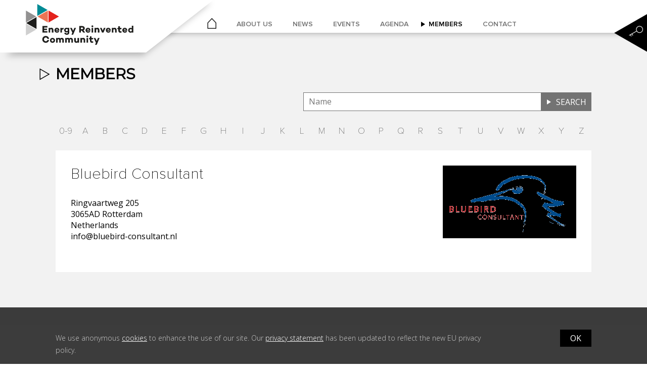

--- FILE ---
content_type: text/html; charset=UTF-8
request_url: https://www.energyreinventedcommunity.com/members/our-members/bluebird-consultant
body_size: 12468
content:
<!doctype html>
<html class="no-js" lang="EN">
    <head>
        <title>Bluebird Consultant | Energy Reinvented Community</title>
        <base href="https://www.energyreinventedcommunity.com/"/>
		<link rel="shortcut icon" href="https://www.energyreinventedcommunity.com/bestanden/favicon.ico" />
<link rel="apple-touch-icon" sizes="57x57" href="https://www.energyreinventedcommunity.com/lcms2/RESIZE/w57-h57-q90/bestanden/ERC-flavicon-RGB.png" />
<link rel="apple-touch-icon" sizes="114x114" href="https://www.energyreinventedcommunity.com/lcms2/RESIZE/w114-h114-q90/bestanden/ERC-flavicon-RGB.png" />
<link rel="apple-touch-icon" sizes="72x72" href="https://www.energyreinventedcommunity.com/lcms2/RESIZE/w72-h72-q90/bestanden/ERC-flavicon-RGB.png" />
<link rel="apple-touch-icon" sizes="144x144" href="https://www.energyreinventedcommunity.com/lcms2/RESIZE/w144-h144-q90/bestanden/ERC-flavicon-RGB.png" />
<link rel="apple-touch-icon" sizes="60x60" href="https://www.energyreinventedcommunity.com/lcms2/RESIZE/w60-h60-q90/bestanden/ERC-flavicon-RGB.png" />
<link rel="apple-touch-icon" sizes="120x120" href="https://www.energyreinventedcommunity.com/lcms2/RESIZE/w120-h120-q90/bestanden/ERC-flavicon-RGB.png" />
<link rel="apple-touch-icon" sizes="76x76" href="https://www.energyreinventedcommunity.com/lcms2/RESIZE/w76-h76-q90/bestanden/ERC-flavicon-RGB.png" />
<link rel="apple-touch-icon" sizes="152x152" href="https://www.energyreinventedcommunity.com/lcms2/RESIZE/w152-h152-q90/bestanden/ERC-flavicon-RGB.png" />
<link rel="icon" sizes="196x196" type="image/png" href="https://www.energyreinventedcommunity.com/lcms2/RESIZE/w196-h196-q90/bestanden/ERC-flavicon-RGB.png" />
<link rel="icon" sizes="96x96" type="image/png" href="https://www.energyreinventedcommunity.com/lcms2/RESIZE/w96-h96-q90/bestanden/ERC-flavicon-RGB.png" />
<link rel="icon" sizes="32x32" type="image/png" href="https://www.energyreinventedcommunity.com/lcms2/RESIZE/w32-h32-q90/bestanden/ERC-flavicon-RGB.png" />
<link rel="icon" sizes="16x16" type="image/png" href="https://www.energyreinventedcommunity.com/lcms2/RESIZE/w16-h16-q90/bestanden/ERC-flavicon-RGB.png" />
<link rel="icon" sizes="128x128" type="image/png" href="https://www.energyreinventedcommunity.com/lcms2/RESIZE/w128-h128-q90/bestanden/ERC-flavicon-RGB.png" />
<meta name="application-name" content="Energy Reinvented Community" />
<meta name="msapplication-TileColor" content="#FFFFFF" />
<meta name="msapplication-TileImage" content="https://www.energyreinventedcommunity.com/lcms2/RESIZE/w144-h144-q90/bestanden/ERC-flavicon-RGB.png" />
<meta name="msapplication-square70x70logo" content="https://www.energyreinventedcommunity.com/lcms2/RESIZE/w70-h70-q90/bestanden/ERC-flavicon-RGB.png" />
<meta name="msapplication-square150x150logo" content="https://www.energyreinventedcommunity.com/lcms2/RESIZE/w150-h150-q90/bestanden/ERC-flavicon-RGB.png" />
<meta name="msapplication-wide310x150logo" content="https://www.energyreinventedcommunity.com/lcms2/RESIZE/w310-h150-c150x310-q90/bestanden/ERC-flavicon-RGB.png" />
<meta name="msapplication-square310x310logo" content="https://www.energyreinventedcommunity.com/lcms2/RESIZE/w310-h310-q90/bestanden/ERC-flavicon-RGB.png" />
        <script src="//code.jquery.com/jquery-2.2.0.min.js"></script>
        <script>window.jQuery || document.write('<script src="templates/main/bootstrap3/js/jquery-2.2.0.min.js"><\/script>')</script>
		<link rel="preconnect" href="https://fonts.gstatic.com" crossorigin>
<link rel="preload" as="style" href="//fonts.googleapis.com/css?family=Open+Sans:300,400" />
<link rel="stylesheet" href="//fonts.googleapis.com/css?family=Open+Sans:300,400" media="print" onload="this.media='all'">
<link rel="preload" as="style" href="https://fonts.googleapis.com/css?family=Montserrat&display=swap" />
<link rel="stylesheet" href="https://fonts.googleapis.com/css?family=Montserrat&display=swap" media="print" onload="this.media='all'">

        <meta http-equiv="X-UA-Compatible" content="IE=edge" />
        
                    <meta name="viewport" content="width=device-width, initial-scale=1.0" />
        
        <meta http-equiv="Content-Type" content="text/html; charset=utf-8"/>
        <meta http-equiv="content-language" content="EN"/>
        <meta name="title" content="Bluebird Consultant"/>
        <meta name="description" content="Energy Reinvented Community is designed to connect a wide range of stakeholders related to the energy industry." lang="EN"/>
        <meta name="keywords" content="" lang="EN"/>
        <meta name="google-site-verification" content="" />
        <meta name="rating" content="general"/>
        <meta name="copyright" content="Copyright 2026. Alle Rechten Voorbehouden."/>
        <meta name="author" content="Lined Webdevelopment / Sandifort ID"/>
        <meta name="generator" content="LCMS V2"/>
        <link rel="canonical" href="https://www.energyreinventedcommunity.com/members/our-members/bluebird-consultant"/>

        
                      <!-- Facebook, LinkedIn -->
            <meta property="og:type" content="article" />
            <meta property="og:title" content="Bluebird Consultant" />
                        <meta property="og:url" content="https://www.energyreinventedcommunity.com/members/our-members/bluebird-consultant" />
                        <!-- Twitter -->
            <meta name="twitter:card" content="summary" />
            <meta name="twitter:title" content="Bluebird Consultant" />
                        <meta name="twitter:site" content="https://www.energyreinventedcommunity.com/members/our-members/bluebird-consultant" />
            <link rel="preload" as="style" href="bestanden/cache/client/files/css.6068eaaf3f9d5dde157506a8fb7daa2c.css"  />
<link rel="stylesheet" href="bestanden/cache/client/files/css.6068eaaf3f9d5dde157506a8fb7daa2c.css" type="text/css">

<style>.c-member__detail{padding: 30px;background: #FFF}.c-member__detail .c-member__logo img{margin: 0 0 0 auto}.c-label{display: block;margin: 0 0 10px 0}.c-label.c-label--fat{font-weight: bold}.c-members__search{max-width: 570px;margin: 0 0 0 auto;position: relative}.c-members__search input{display: block;width: 100%;padding: 5px 110px 6px 10px;border: 1px solid #737373}.c-members__search input:focus{border: 1px solid #333}.c-members__search button{position: absolute;right: 0;top: 0;background: #737373;border: 0;padding: 7px 10px 6px 30px;text-transform: uppercase;color: #FFF}.c-members__search button:before{left: 12px;top: 50%;border: solid transparent;content: " ";height: 0;width: 0;position: absolute;pointer-events: none;border-color: rgba(0,0,0,0);border-left-color: #FFF;border-width: 5px;border-left-width: 8px;margin-top: -5px}.c-members__search-by-letter{list-style: none;margin: 30px -5px;padding: 0;width: 100%}@media (min-width: 768px){.c-members__search-by-letter{display: table;table-layout: fixed;margin: 30px 0}}.c-members__search-by-letter li{display: inline-block}@media (min-width: 768px){.c-members__search-by-letter li{display: table-cell}}.c-members__search-by-letter li a{display: block;text-align: center;color: #575757;text-transform: uppercase;font-family: 'Proxima Nova Th', 'Montserrat', 'Roboto', sans-serif;font-size: 18px;font-size: 1.125rem;line-height: 1em;padding: 5px}@media (min-width: 768px){.c-members__search-by-letter li a{padding: 0}}.c-members__search-by-letter li.is-active a{font-family: 'Proxima Nova Lt', 'Montserrat', 'Roboto', sans-serif;font-weight: bold;text-decoration: underline}.c-members--grid .c-members__grid-item{display: block;height: 100%;margin: 0 auto 30px auto;padding: 30px;background: #FFF;color: #000;font-family: 'Proxima Nova Th', 'Montserrat', 'Roboto', sans-serif;position: relative;width: 250px;height: 250px}@media (min-width: 768px){.c-members--grid .c-members__grid-item{width: 157px;height: 157px}}@media (min-width: 992px){.c-members--grid .c-members__grid-item{width: 212px;height: 212px}}@media (min-width: 1200px){.c-members--grid .c-members__grid-item{width: 262px;height: 262px}}.c-members--grid .c-members__grid-item figure{height: 100%}.c-members--grid .c-members__grid-item img{margin: 0 auto}.c-members--grid .c-members__grid-item label{display: block;margin: 30px 0 0}@media (min-width: 768px){.c-members--grid .c-members__grid-item label{margin: 0;position: absolute;bottom: 15px;left: 15px}}.c-members--grid .c-members__grid-item.c-members__grid-item--black{background: #000;color: #FFF;font-size: 68px;font-size: 4.25rem;line-height: 1em;text-align: center}@media (min-width: 1200px){.c-members--grid .c-members__grid-item.c-members__grid-item--black{font-size: 140px;font-size: 8.75rem;line-height: 1em}}.c-members--slider .u-table-helper{height: 100px}@media (min-width: 768px){.c-members--slider .u-table-helper{height: 200px}}.c-members--slider .c-member__slide{padding: 10px}.c-members--slider img{margin: 0 auto;display: block;max-height: 150px}.c-members--grid .c-member,.c-members--list .c-member{background: #FFF;padding: 30px;text-decoration: none;margin: 0 auto}@media (max-width: 767px){.c-members--grid .c-member,.c-members--list .c-member{max-width: 360px}}.c-members--grid h3,.c-members--list h3{font-weight: bold;font-size: 20px;font-size: 1.25rem;line-height: 1.2em;font-family: 'Proxima Nova Rg', 'Montserrat', 'Roboto', sans-serif}.c-members--grid .c-member{display: block;color: inherit;cursor: pointer}.c-members--grid h3{margin: 0 0 5px}.c-members--grid p{font-size: 14px;font-size: .875rem;line-height: 1.28571429em;color: #ababab;font-style: italic}.sticky-wrapper{position: absolute}.c-arrow-top{position: absolute;margin: 0 0 0 -65px}.c-arrow-top svg{width: 32px}.c-arrow-top svg polygon{fill: #ddd}.c-arrow-top a{display: block}.c-arrow-top a:hover svg polygon{fill: #000}.c-arrow-top .c-arrow-top__top svg{transform: rotate(-90deg);-webkit-transform: rotate(-90deg);-moz-transform: rotate(-90deg)}.c-arrow-top .c-arrow-top__down svg{transform: rotate(90deg);-webkit-transform: rotate(90deg);-moz-transform: rotate(90deg)}.u-relative{position: relative}.u-absolute{position: absolute}.u-absolute-center{transform: translateY(-50%) translateX(-50%);top: 50%;left: 50%}.u-block{display: block}.u-block--right{margin: 0 0 0 auto}.u-inline{display: inline-block}@media (min-width: 768px){.u-flex{display: -webkit-box;display: -moz-box;display: -ms-flexbox;display: -webkit-flex;display: flex}.u-flex.u-flex--hcenter{align-items: center;justify-content: center}.u-flex .u-flex--width{flex: 1}}.u-vertical-align{vertical-align: middle}@media (print){.u-hidden_print{display: none}}.u-align-right{margin: 0 0 0 auto}.u-tdn{text-decoration: none}.u-tdn:hover{text-decoration: none}.u-text-center{text-align: center}.u-text-right{text-align: right}.u-text-left{text-align: left}.u-uppercase{text-transform: uppercase}.u-bold{font-weight: bold}.u-circle{border-radius: 50%;-webkit-border-radius: 50%;-moz-border-radius: 50%}.mw-170{max-width: 170px}.mw-270{max-width: 270px}.mw-370{max-width: 370px}.mw-470{max-width: 470px}.mw-570{max-width: 570px}.mw-670{max-width: 670px}.mw-770{max-width: 770px}.mw-870{max-width: 870px}.mw-970{max-width: 970px}.mw-1070{max-width: 1070px}.mw-1170{max-width: 1170px}.u-bg-1{background: #d91a31}.u-bg-2{background: #000}.u-bg-3{background: #268b93}.u-cl-1{color: #d91a31}.u-cl-2{color: #000}.u-cl-3{color: #268b93}.u-cl-white{color: #FFF}.u-table-helper{display: table;table-layout: fixed;width: 100%;height: 100%}.u-table-helper > div{height: 100%;vertical-align: middle;display: table-cell}.mt-xs-0{margin-top: 0px !important}.mb-xs-0{margin-bottom: 0px !important}.pt-xs-0{padding-top: 0px !important}.pb-xs-0{padding-bottom: 0px !important}.mt-xs-1{margin-top: 10px !important}.mb-xs-1{margin-bottom: 10px !important}.pt-xs-1{padding-top: 10px !important}.pb-xs-1{padding-bottom: 10px !important}.mt-xs-2{margin-top: 20px !important}.mb-xs-2{margin-bottom: 20px !important}.pt-xs-2{padding-top: 20px !important}.pb-xs-2{padding-bottom: 20px !important}.mt-xs-3{margin-top: 30px !important}.mb-xs-3{margin-bottom: 30px !important}.pt-xs-3{padding-top: 30px !important}.pb-xs-3{padding-bottom: 30px !important}.mt-xs-4{margin-top: 40px !important}.mb-xs-4{margin-bottom: 40px !important}.pt-xs-4{padding-top: 40px !important}.pb-xs-4{padding-bottom: 40px !important}.mt-xs-5{margin-top: 50px !important}.mb-xs-5{margin-bottom: 50px !important}.pt-xs-5{padding-top: 50px !important}.pb-xs-5{padding-bottom: 50px !important}.mt-xs-6{margin-top: 60px !important}.mb-xs-6{margin-bottom: 60px !important}.pt-xs-6{padding-top: 60px !important}.pb-xs-6{padding-bottom: 60px !important}.mt-xs-7{margin-top: 70px !important}.mb-xs-7{margin-bottom: 70px !important}.pt-xs-7{padding-top: 70px !important}.pb-xs-7{padding-bottom: 70px !important}.mt-xs-8{margin-top: 80px !important}.mb-xs-8{margin-bottom: 80px !important}.pt-xs-8{padding-top: 80px !important}.pb-xs-8{padding-bottom: 80px !important}.mt-xs-9{margin-top: 90px !important}.mb-xs-9{margin-bottom: 90px !important}.pt-xs-9{padding-top: 90px !important}.pb-xs-9{padding-bottom: 90px !important}.mt-xs-10{margin-top: 100px !important}.mb-xs-10{margin-bottom: 100px !important}.pt-xs-10{padding-top: 100px !important}.pb-xs-10{padding-bottom: 100px !important}.mt-xs-11{margin-top: 110px !important}.mb-xs-11{margin-bottom: 110px !important}.pt-xs-11{padding-top: 110px !important}.pb-xs-11{padding-bottom: 110px !important}.mt-xs-12{margin-top: 120px !important}.mb-xs-12{margin-bottom: 120px !important}.pt-xs-12{padding-top: 120px !important}.pb-xs-12{padding-bottom: 120px !important}.mt-xs-13{margin-top: 130px !important}.mb-xs-13{margin-bottom: 130px !important}.pt-xs-13{padding-top: 130px !important}.pb-xs-13{padding-bottom: 130px !important}.mt-xs-14{margin-top: 140px !important}.mb-xs-14{margin-bottom: 140px !important}.pt-xs-14{padding-top: 140px !important}.pb-xs-14{padding-bottom: 140px !important}.mt-xs-15{margin-top: 150px !important}.mb-xs-15{margin-bottom: 150px !important}.pt-xs-15{padding-top: 150px !important}.pb-xs-15{padding-bottom: 150px !important}@media (min-width: 768px){.mt-sm-0{margin-top: 0px !important}.mb-sm-0{margin-bottom: 0px !important}.pt-sm-0{padding-top: 0px !important}.pb-sm-0{padding-bottom: 0px !important}.mt-sm-1{margin-top: 10px !important}.mb-sm-1{margin-bottom: 10px !important}.pt-sm-1{padding-top: 10px !important}.pb-sm-1{padding-bottom: 10px !important}.mt-sm-2{margin-top: 20px !important}.mb-sm-2{margin-bottom: 20px !important}.pt-sm-2{padding-top: 20px !important}.pb-sm-2{padding-bottom: 20px !important}.mt-sm-3{margin-top: 30px !important}.mb-sm-3{margin-bottom: 30px !important}.pt-sm-3{padding-top: 30px !important}.pb-sm-3{padding-bottom: 30px !important}.mt-sm-4{margin-top: 40px !important}.mb-sm-4{margin-bottom: 40px !important}.pt-sm-4{padding-top: 40px !important}.pb-sm-4{padding-bottom: 40px !important}.mt-sm-5{margin-top: 50px !important}.mb-sm-5{margin-bottom: 50px !important}.pt-sm-5{padding-top: 50px !important}.pb-sm-5{padding-bottom: 50px !important}.mt-sm-6{margin-top: 60px !important}.mb-sm-6{margin-bottom: 60px !important}.pt-sm-6{padding-top: 60px !important}.pb-sm-6{padding-bottom: 60px !important}.mt-sm-7{margin-top: 70px !important}.mb-sm-7{margin-bottom: 70px !important}.pt-sm-7{padding-top: 70px !important}.pb-sm-7{padding-bottom: 70px !important}.mt-sm-8{margin-top: 80px !important}.mb-sm-8{margin-bottom: 80px !important}.pt-sm-8{padding-top: 80px !important}.pb-sm-8{padding-bottom: 80px !important}.mt-sm-9{margin-top: 90px !important}.mb-sm-9{margin-bottom: 90px !important}.pt-sm-9{padding-top: 90px !important}.pb-sm-9{padding-bottom: 90px !important}.mt-sm-10{margin-top: 100px !important}.mb-sm-10{margin-bottom: 100px !important}.pt-sm-10{padding-top: 100px !important}.pb-sm-10{padding-bottom: 100px !important}.mt-sm-11{margin-top: 110px !important}.mb-sm-11{margin-bottom: 110px !important}.pt-sm-11{padding-top: 110px !important}.pb-sm-11{padding-bottom: 110px !important}.mt-sm-12{margin-top: 120px !important}.mb-sm-12{margin-bottom: 120px !important}.pt-sm-12{padding-top: 120px !important}.pb-sm-12{padding-bottom: 120px !important}.mt-sm-13{margin-top: 130px !important}.mb-sm-13{margin-bottom: 130px !important}.pt-sm-13{padding-top: 130px !important}.pb-sm-13{padding-bottom: 130px !important}.mt-sm-14{margin-top: 140px !important}.mb-sm-14{margin-bottom: 140px !important}.pt-sm-14{padding-top: 140px !important}.pb-sm-14{padding-bottom: 140px !important}.mt-sm-15{margin-top: 150px !important}.mb-sm-15{margin-bottom: 150px !important}.pt-sm-15{padding-top: 150px !important}.pb-sm-15{padding-bottom: 150px !important}}@media (min-width: 992px){.mt-md-0{margin-top: 0px !important}.mb-md-0{margin-bottom: 0px !important}.pt-md-0{padding-top: 0px !important}.pb-md-0{padding-bottom: 0px !important}.mt-md-1{margin-top: 10px !important}.mb-md-1{margin-bottom: 10px !important}.pt-md-1{padding-top: 10px !important}.pb-md-1{padding-bottom: 10px !important}.mt-md-2{margin-top: 20px !important}.mb-md-2{margin-bottom: 20px !important}.pt-md-2{padding-top: 20px !important}.pb-md-2{padding-bottom: 20px !important}.mt-md-3{margin-top: 30px !important}.mb-md-3{margin-bottom: 30px !important}.pt-md-3{padding-top: 30px !important}.pb-md-3{padding-bottom: 30px !important}.mt-md-4{margin-top: 40px !important}.mb-md-4{margin-bottom: 40px !important}.pt-md-4{padding-top: 40px !important}.pb-md-4{padding-bottom: 40px !important}.mt-md-5{margin-top: 50px !important}.mb-md-5{margin-bottom: 50px !important}.pt-md-5{padding-top: 50px !important}.pb-md-5{padding-bottom: 50px !important}.mt-md-6{margin-top: 60px !important}.mb-md-6{margin-bottom: 60px !important}.pt-md-6{padding-top: 60px !important}.pb-md-6{padding-bottom: 60px !important}.mt-md-7{margin-top: 70px !important}.mb-md-7{margin-bottom: 70px !important}.pt-md-7{padding-top: 70px !important}.pb-md-7{padding-bottom: 70px !important}.mt-md-8{margin-top: 80px !important}.mb-md-8{margin-bottom: 80px !important}.pt-md-8{padding-top: 80px !important}.pb-md-8{padding-bottom: 80px !important}.mt-md-9{margin-top: 90px !important}.mb-md-9{margin-bottom: 90px !important}.pt-md-9{padding-top: 90px !important}.pb-md-9{padding-bottom: 90px !important}.mt-md-10{margin-top: 100px !important}.mb-md-10{margin-bottom: 100px !important}.pt-md-10{padding-top: 100px !important}.pb-md-10{padding-bottom: 100px !important}.mt-md-11{margin-top: 110px !important}.mb-md-11{margin-bottom: 110px !important}.pt-md-11{padding-top: 110px !important}.pb-md-11{padding-bottom: 110px !important}.mt-md-12{margin-top: 120px !important}.mb-md-12{margin-bottom: 120px !important}.pt-md-12{padding-top: 120px !important}.pb-md-12{padding-bottom: 120px !important}.mt-md-13{margin-top: 130px !important}.mb-md-13{margin-bottom: 130px !important}.pt-md-13{padding-top: 130px !important}.pb-md-13{padding-bottom: 130px !important}.mt-md-14{margin-top: 140px !important}.mb-md-14{margin-bottom: 140px !important}.pt-md-14{padding-top: 140px !important}.pb-md-14{padding-bottom: 140px !important}.mt-md-15{margin-top: 150px !important}.mb-md-15{margin-bottom: 150px !important}.pt-md-15{padding-top: 150px !important}.pb-md-15{padding-bottom: 150px !important}}@media (min-width: 1200px){.mt-lg-0{margin-top: 0px !important}.mb-lg-0{margin-bottom: 0px !important}.pt-lg-0{padding-top: 0px !important}.pb-lg-0{padding-bottom: 0px !important}.mt-lg-1{margin-top: 10px !important}.mb-lg-1{margin-bottom: 10px !important}.pt-lg-1{padding-top: 10px !important}.pb-lg-1{padding-bottom: 10px !important}.mt-lg-2{margin-top: 20px !important}.mb-lg-2{margin-bottom: 20px !important}.pt-lg-2{padding-top: 20px !important}.pb-lg-2{padding-bottom: 20px !important}.mt-lg-3{margin-top: 30px !important}.mb-lg-3{margin-bottom: 30px !important}.pt-lg-3{padding-top: 30px !important}.pb-lg-3{padding-bottom: 30px !important}.mt-lg-4{margin-top: 40px !important}.mb-lg-4{margin-bottom: 40px !important}.pt-lg-4{padding-top: 40px !important}.pb-lg-4{padding-bottom: 40px !important}.mt-lg-5{margin-top: 50px !important}.mb-lg-5{margin-bottom: 50px !important}.pt-lg-5{padding-top: 50px !important}.pb-lg-5{padding-bottom: 50px !important}.mt-lg-6{margin-top: 60px !important}.mb-lg-6{margin-bottom: 60px !important}.pt-lg-6{padding-top: 60px !important}.pb-lg-6{padding-bottom: 60px !important}.mt-lg-7{margin-top: 70px !important}.mb-lg-7{margin-bottom: 70px !important}.pt-lg-7{padding-top: 70px !important}.pb-lg-7{padding-bottom: 70px !important}.mt-lg-8{margin-top: 80px !important}.mb-lg-8{margin-bottom: 80px !important}.pt-lg-8{padding-top: 80px !important}.pb-lg-8{padding-bottom: 80px !important}.mt-lg-9{margin-top: 90px !important}.mb-lg-9{margin-bottom: 90px !important}.pt-lg-9{padding-top: 90px !important}.pb-lg-9{padding-bottom: 90px !important}.mt-lg-10{margin-top: 100px !important}.mb-lg-10{margin-bottom: 100px !important}.pt-lg-10{padding-top: 100px !important}.pb-lg-10{padding-bottom: 100px !important}.mt-lg-11{margin-top: 110px !important}.mb-lg-11{margin-bottom: 110px !important}.pt-lg-11{padding-top: 110px !important}.pb-lg-11{padding-bottom: 110px !important}.mt-lg-12{margin-top: 120px !important}.mb-lg-12{margin-bottom: 120px !important}.pt-lg-12{padding-top: 120px !important}.pb-lg-12{padding-bottom: 120px !important}.mt-lg-13{margin-top: 130px !important}.mb-lg-13{margin-bottom: 130px !important}.pt-lg-13{padding-top: 130px !important}.pb-lg-13{padding-bottom: 130px !important}.mt-lg-14{margin-top: 140px !important}.mb-lg-14{margin-bottom: 140px !important}.pt-lg-14{padding-top: 140px !important}.pb-lg-14{padding-bottom: 140px !important}.mt-lg-15{margin-top: 150px !important}.mb-lg-15{margin-bottom: 150px !important}.pt-lg-15{padding-top: 150px !important}.pb-lg-15{padding-bottom: 150px !important}}.u-bx-reset .bx-wrapper .bx-viewport{border: 0;left: 0;box-shadow: 0}.addSideGradients .bx-wrapper .bx-viewport{-moz-box-shadow: none;-webkit-box-shadow: none;box-shadow: none;border: 0;left: 0;background: #fff;-webkit-transform: translatez(0);-moz-transform: translatez(0);-ms-transform: translatez(0);-o-transform: translatez(0);transform: translatez(0)}.addSideGradients .bx-wrapper:before,.addSideGradients .bx-wrapper:after{bottom: 0;content: "";width: 100px;position: absolute;top: 0;z-index: 10}.addSideGradients .bx-wrapper:before{left: 0;background: -moz-linear-gradient(left, #fff 0%, rgba(255,255,255,0.99) 1%, rgba(255,255,255,0) 100%);background: -webkit-linear-gradient(left, #fff 0%, rgba(255,255,255,0.99) 1%, rgba(255,255,255,0) 100%);background: linear-gradient(to right, #fff 0%, rgba(255,255,255,0.99) 1%, rgba(255,255,255,0) 100%);filter: progid:DXImageTransform.Microsoft.gradient(startColorstr='#ffffff', endColorstr='#ffffff', GradientType=1)}.addSideGradients .bx-wrapper:after{right: 0;background: -moz-linear-gradient(left, rgba(255,255,255,0) 0%, #fff 100%);background: -webkit-linear-gradient(left, rgba(255,255,255,0) 0%, #fff 100%);background: linear-gradient(to right, rgba(255,255,255,0) 0%, #fff 100%);filter: progid:DXImageTransform.Microsoft.gradient(startColorstr='#ffffff', endColorstr='#ffffff', GradientType=1)}.add__grayscale{filter: grayscale(100%);-webkit-filter: grayscale(100%);filter: gray;filter: url("data:image/svg+xml;utf8,<svg xmlns=\'http://www.w3.org/2000/svg\'><filter id=\'grayscale\'><feColorMatrix type=\'matrix\' values=\'0.3333 0.3333 0.3333 0 0 0.3333 0.3333 0.3333 0 0 0.3333 0.3333 0.3333 0 0 0 0 0 1 0\'/></filter></svg>#grayscale")}.add__grayscale:hover{filter: grayscale(0%);-webkit-filter: grayscale(0%);filter: url("data:image/svg+xml;utf8,<svg xmlns=\'http://www.w3.org/2000/svg\'><filter id=\'grayscale\'><feColorMatrix type=\'matrix\' values=\'1 0 0 0 0, 0 1 0 0 0, 0 0 1 0 0, 0 0 0 1 0\'/></filter></svg>#grayscale")}/*# sourceMappingURL=https://www.energyreinventedcommunity.com/bestanden/cache/client/files/style.less.7793c7d7543675d75430ce23707fef9d.map */.c-socialmedia ul{font-size: 0;margin: 0 -2px;padding: 0}.c-socialmedia ul li{display: inline-block;margin: 0 2px}.c-socialmedia ul li a{display: block;background: #FFF}.c-socialmedia__list img{width: 32px;height: 32px}.u-relative{position: relative}.u-absolute{position: absolute}.u-absolute-center{transform: translateY(-50%) translateX(-50%);top: 50%;left: 50%}.u-block{display: block}.u-block--right{margin: 0 0 0 auto}.u-inline{display: inline-block}@media (min-width: 768px){.u-flex{display: -webkit-box;display: -moz-box;display: -ms-flexbox;display: -webkit-flex;display: flex}.u-flex.u-flex--hcenter{align-items: center;justify-content: center}.u-flex .u-flex--width{flex: 1}}.u-vertical-align{vertical-align: middle}@media (print){.u-hidden_print{display: none}}.u-align-right{margin: 0 0 0 auto}.u-tdn{text-decoration: none}.u-tdn:hover{text-decoration: none}.u-text-center{text-align: center}.u-text-right{text-align: right}.u-text-left{text-align: left}.u-uppercase{text-transform: uppercase}.u-bold{font-weight: bold}.u-circle{border-radius: 50%;-webkit-border-radius: 50%;-moz-border-radius: 50%}.mw-170{max-width: 170px}.mw-270{max-width: 270px}.mw-370{max-width: 370px}.mw-470{max-width: 470px}.mw-570{max-width: 570px}.mw-670{max-width: 670px}.mw-770{max-width: 770px}.mw-870{max-width: 870px}.mw-970{max-width: 970px}.mw-1070{max-width: 1070px}.mw-1170{max-width: 1170px}.u-bg-1{background: #d91a31}.u-bg-2{background: #000}.u-bg-3{background: #268b93}.u-cl-1{color: #d91a31}.u-cl-2{color: #000}.u-cl-3{color: #268b93}.u-cl-white{color: #FFF}.u-table-helper{display: table;table-layout: fixed;width: 100%;height: 100%}.u-table-helper > div{height: 100%;vertical-align: middle;display: table-cell}.mt-xs-0{margin-top: 0px !important}.mb-xs-0{margin-bottom: 0px !important}.pt-xs-0{padding-top: 0px !important}.pb-xs-0{padding-bottom: 0px !important}.mt-xs-1{margin-top: 10px !important}.mb-xs-1{margin-bottom: 10px !important}.pt-xs-1{padding-top: 10px !important}.pb-xs-1{padding-bottom: 10px !important}.mt-xs-2{margin-top: 20px !important}.mb-xs-2{margin-bottom: 20px !important}.pt-xs-2{padding-top: 20px !important}.pb-xs-2{padding-bottom: 20px !important}.mt-xs-3{margin-top: 30px !important}.mb-xs-3{margin-bottom: 30px !important}.pt-xs-3{padding-top: 30px !important}.pb-xs-3{padding-bottom: 30px !important}.mt-xs-4{margin-top: 40px !important}.mb-xs-4{margin-bottom: 40px !important}.pt-xs-4{padding-top: 40px !important}.pb-xs-4{padding-bottom: 40px !important}.mt-xs-5{margin-top: 50px !important}.mb-xs-5{margin-bottom: 50px !important}.pt-xs-5{padding-top: 50px !important}.pb-xs-5{padding-bottom: 50px !important}.mt-xs-6{margin-top: 60px !important}.mb-xs-6{margin-bottom: 60px !important}.pt-xs-6{padding-top: 60px !important}.pb-xs-6{padding-bottom: 60px !important}.mt-xs-7{margin-top: 70px !important}.mb-xs-7{margin-bottom: 70px !important}.pt-xs-7{padding-top: 70px !important}.pb-xs-7{padding-bottom: 70px !important}.mt-xs-8{margin-top: 80px !important}.mb-xs-8{margin-bottom: 80px !important}.pt-xs-8{padding-top: 80px !important}.pb-xs-8{padding-bottom: 80px !important}.mt-xs-9{margin-top: 90px !important}.mb-xs-9{margin-bottom: 90px !important}.pt-xs-9{padding-top: 90px !important}.pb-xs-9{padding-bottom: 90px !important}.mt-xs-10{margin-top: 100px !important}.mb-xs-10{margin-bottom: 100px !important}.pt-xs-10{padding-top: 100px !important}.pb-xs-10{padding-bottom: 100px !important}.mt-xs-11{margin-top: 110px !important}.mb-xs-11{margin-bottom: 110px !important}.pt-xs-11{padding-top: 110px !important}.pb-xs-11{padding-bottom: 110px !important}.mt-xs-12{margin-top: 120px !important}.mb-xs-12{margin-bottom: 120px !important}.pt-xs-12{padding-top: 120px !important}.pb-xs-12{padding-bottom: 120px !important}.mt-xs-13{margin-top: 130px !important}.mb-xs-13{margin-bottom: 130px !important}.pt-xs-13{padding-top: 130px !important}.pb-xs-13{padding-bottom: 130px !important}.mt-xs-14{margin-top: 140px !important}.mb-xs-14{margin-bottom: 140px !important}.pt-xs-14{padding-top: 140px !important}.pb-xs-14{padding-bottom: 140px !important}.mt-xs-15{margin-top: 150px !important}.mb-xs-15{margin-bottom: 150px !important}.pt-xs-15{padding-top: 150px !important}.pb-xs-15{padding-bottom: 150px !important}@media (min-width: 768px){.mt-sm-0{margin-top: 0px !important}.mb-sm-0{margin-bottom: 0px !important}.pt-sm-0{padding-top: 0px !important}.pb-sm-0{padding-bottom: 0px !important}.mt-sm-1{margin-top: 10px !important}.mb-sm-1{margin-bottom: 10px !important}.pt-sm-1{padding-top: 10px !important}.pb-sm-1{padding-bottom: 10px !important}.mt-sm-2{margin-top: 20px !important}.mb-sm-2{margin-bottom: 20px !important}.pt-sm-2{padding-top: 20px !important}.pb-sm-2{padding-bottom: 20px !important}.mt-sm-3{margin-top: 30px !important}.mb-sm-3{margin-bottom: 30px !important}.pt-sm-3{padding-top: 30px !important}.pb-sm-3{padding-bottom: 30px !important}.mt-sm-4{margin-top: 40px !important}.mb-sm-4{margin-bottom: 40px !important}.pt-sm-4{padding-top: 40px !important}.pb-sm-4{padding-bottom: 40px !important}.mt-sm-5{margin-top: 50px !important}.mb-sm-5{margin-bottom: 50px !important}.pt-sm-5{padding-top: 50px !important}.pb-sm-5{padding-bottom: 50px !important}.mt-sm-6{margin-top: 60px !important}.mb-sm-6{margin-bottom: 60px !important}.pt-sm-6{padding-top: 60px !important}.pb-sm-6{padding-bottom: 60px !important}.mt-sm-7{margin-top: 70px !important}.mb-sm-7{margin-bottom: 70px !important}.pt-sm-7{padding-top: 70px !important}.pb-sm-7{padding-bottom: 70px !important}.mt-sm-8{margin-top: 80px !important}.mb-sm-8{margin-bottom: 80px !important}.pt-sm-8{padding-top: 80px !important}.pb-sm-8{padding-bottom: 80px !important}.mt-sm-9{margin-top: 90px !important}.mb-sm-9{margin-bottom: 90px !important}.pt-sm-9{padding-top: 90px !important}.pb-sm-9{padding-bottom: 90px !important}.mt-sm-10{margin-top: 100px !important}.mb-sm-10{margin-bottom: 100px !important}.pt-sm-10{padding-top: 100px !important}.pb-sm-10{padding-bottom: 100px !important}.mt-sm-11{margin-top: 110px !important}.mb-sm-11{margin-bottom: 110px !important}.pt-sm-11{padding-top: 110px !important}.pb-sm-11{padding-bottom: 110px !important}.mt-sm-12{margin-top: 120px !important}.mb-sm-12{margin-bottom: 120px !important}.pt-sm-12{padding-top: 120px !important}.pb-sm-12{padding-bottom: 120px !important}.mt-sm-13{margin-top: 130px !important}.mb-sm-13{margin-bottom: 130px !important}.pt-sm-13{padding-top: 130px !important}.pb-sm-13{padding-bottom: 130px !important}.mt-sm-14{margin-top: 140px !important}.mb-sm-14{margin-bottom: 140px !important}.pt-sm-14{padding-top: 140px !important}.pb-sm-14{padding-bottom: 140px !important}.mt-sm-15{margin-top: 150px !important}.mb-sm-15{margin-bottom: 150px !important}.pt-sm-15{padding-top: 150px !important}.pb-sm-15{padding-bottom: 150px !important}}@media (min-width: 992px){.mt-md-0{margin-top: 0px !important}.mb-md-0{margin-bottom: 0px !important}.pt-md-0{padding-top: 0px !important}.pb-md-0{padding-bottom: 0px !important}.mt-md-1{margin-top: 10px !important}.mb-md-1{margin-bottom: 10px !important}.pt-md-1{padding-top: 10px !important}.pb-md-1{padding-bottom: 10px !important}.mt-md-2{margin-top: 20px !important}.mb-md-2{margin-bottom: 20px !important}.pt-md-2{padding-top: 20px !important}.pb-md-2{padding-bottom: 20px !important}.mt-md-3{margin-top: 30px !important}.mb-md-3{margin-bottom: 30px !important}.pt-md-3{padding-top: 30px !important}.pb-md-3{padding-bottom: 30px !important}.mt-md-4{margin-top: 40px !important}.mb-md-4{margin-bottom: 40px !important}.pt-md-4{padding-top: 40px !important}.pb-md-4{padding-bottom: 40px !important}.mt-md-5{margin-top: 50px !important}.mb-md-5{margin-bottom: 50px !important}.pt-md-5{padding-top: 50px !important}.pb-md-5{padding-bottom: 50px !important}.mt-md-6{margin-top: 60px !important}.mb-md-6{margin-bottom: 60px !important}.pt-md-6{padding-top: 60px !important}.pb-md-6{padding-bottom: 60px !important}.mt-md-7{margin-top: 70px !important}.mb-md-7{margin-bottom: 70px !important}.pt-md-7{padding-top: 70px !important}.pb-md-7{padding-bottom: 70px !important}.mt-md-8{margin-top: 80px !important}.mb-md-8{margin-bottom: 80px !important}.pt-md-8{padding-top: 80px !important}.pb-md-8{padding-bottom: 80px !important}.mt-md-9{margin-top: 90px !important}.mb-md-9{margin-bottom: 90px !important}.pt-md-9{padding-top: 90px !important}.pb-md-9{padding-bottom: 90px !important}.mt-md-10{margin-top: 100px !important}.mb-md-10{margin-bottom: 100px !important}.pt-md-10{padding-top: 100px !important}.pb-md-10{padding-bottom: 100px !important}.mt-md-11{margin-top: 110px !important}.mb-md-11{margin-bottom: 110px !important}.pt-md-11{padding-top: 110px !important}.pb-md-11{padding-bottom: 110px !important}.mt-md-12{margin-top: 120px !important}.mb-md-12{margin-bottom: 120px !important}.pt-md-12{padding-top: 120px !important}.pb-md-12{padding-bottom: 120px !important}.mt-md-13{margin-top: 130px !important}.mb-md-13{margin-bottom: 130px !important}.pt-md-13{padding-top: 130px !important}.pb-md-13{padding-bottom: 130px !important}.mt-md-14{margin-top: 140px !important}.mb-md-14{margin-bottom: 140px !important}.pt-md-14{padding-top: 140px !important}.pb-md-14{padding-bottom: 140px !important}.mt-md-15{margin-top: 150px !important}.mb-md-15{margin-bottom: 150px !important}.pt-md-15{padding-top: 150px !important}.pb-md-15{padding-bottom: 150px !important}}@media (min-width: 1200px){.mt-lg-0{margin-top: 0px !important}.mb-lg-0{margin-bottom: 0px !important}.pt-lg-0{padding-top: 0px !important}.pb-lg-0{padding-bottom: 0px !important}.mt-lg-1{margin-top: 10px !important}.mb-lg-1{margin-bottom: 10px !important}.pt-lg-1{padding-top: 10px !important}.pb-lg-1{padding-bottom: 10px !important}.mt-lg-2{margin-top: 20px !important}.mb-lg-2{margin-bottom: 20px !important}.pt-lg-2{padding-top: 20px !important}.pb-lg-2{padding-bottom: 20px !important}.mt-lg-3{margin-top: 30px !important}.mb-lg-3{margin-bottom: 30px !important}.pt-lg-3{padding-top: 30px !important}.pb-lg-3{padding-bottom: 30px !important}.mt-lg-4{margin-top: 40px !important}.mb-lg-4{margin-bottom: 40px !important}.pt-lg-4{padding-top: 40px !important}.pb-lg-4{padding-bottom: 40px !important}.mt-lg-5{margin-top: 50px !important}.mb-lg-5{margin-bottom: 50px !important}.pt-lg-5{padding-top: 50px !important}.pb-lg-5{padding-bottom: 50px !important}.mt-lg-6{margin-top: 60px !important}.mb-lg-6{margin-bottom: 60px !important}.pt-lg-6{padding-top: 60px !important}.pb-lg-6{padding-bottom: 60px !important}.mt-lg-7{margin-top: 70px !important}.mb-lg-7{margin-bottom: 70px !important}.pt-lg-7{padding-top: 70px !important}.pb-lg-7{padding-bottom: 70px !important}.mt-lg-8{margin-top: 80px !important}.mb-lg-8{margin-bottom: 80px !important}.pt-lg-8{padding-top: 80px !important}.pb-lg-8{padding-bottom: 80px !important}.mt-lg-9{margin-top: 90px !important}.mb-lg-9{margin-bottom: 90px !important}.pt-lg-9{padding-top: 90px !important}.pb-lg-9{padding-bottom: 90px !important}.mt-lg-10{margin-top: 100px !important}.mb-lg-10{margin-bottom: 100px !important}.pt-lg-10{padding-top: 100px !important}.pb-lg-10{padding-bottom: 100px !important}.mt-lg-11{margin-top: 110px !important}.mb-lg-11{margin-bottom: 110px !important}.pt-lg-11{padding-top: 110px !important}.pb-lg-11{padding-bottom: 110px !important}.mt-lg-12{margin-top: 120px !important}.mb-lg-12{margin-bottom: 120px !important}.pt-lg-12{padding-top: 120px !important}.pb-lg-12{padding-bottom: 120px !important}.mt-lg-13{margin-top: 130px !important}.mb-lg-13{margin-bottom: 130px !important}.pt-lg-13{padding-top: 130px !important}.pb-lg-13{padding-bottom: 130px !important}.mt-lg-14{margin-top: 140px !important}.mb-lg-14{margin-bottom: 140px !important}.pt-lg-14{padding-top: 140px !important}.pb-lg-14{padding-bottom: 140px !important}.mt-lg-15{margin-top: 150px !important}.mb-lg-15{margin-bottom: 150px !important}.pt-lg-15{padding-top: 150px !important}.pb-lg-15{padding-bottom: 150px !important}}.u-bx-reset .bx-wrapper .bx-viewport{border: 0;left: 0;box-shadow: 0}.addSideGradients .bx-wrapper .bx-viewport{-moz-box-shadow: none;-webkit-box-shadow: none;box-shadow: none;border: 0;left: 0;background: #fff;-webkit-transform: translatez(0);-moz-transform: translatez(0);-ms-transform: translatez(0);-o-transform: translatez(0);transform: translatez(0)}.addSideGradients .bx-wrapper:before,.addSideGradients .bx-wrapper:after{bottom: 0;content: "";width: 100px;position: absolute;top: 0;z-index: 10}.addSideGradients .bx-wrapper:before{left: 0;background: -moz-linear-gradient(left, #fff 0%, rgba(255,255,255,0.99) 1%, rgba(255,255,255,0) 100%);background: -webkit-linear-gradient(left, #fff 0%, rgba(255,255,255,0.99) 1%, rgba(255,255,255,0) 100%);background: linear-gradient(to right, #fff 0%, rgba(255,255,255,0.99) 1%, rgba(255,255,255,0) 100%);filter: progid:DXImageTransform.Microsoft.gradient(startColorstr='#ffffff', endColorstr='#ffffff', GradientType=1)}.addSideGradients .bx-wrapper:after{right: 0;background: -moz-linear-gradient(left, rgba(255,255,255,0) 0%, #fff 100%);background: -webkit-linear-gradient(left, rgba(255,255,255,0) 0%, #fff 100%);background: linear-gradient(to right, rgba(255,255,255,0) 0%, #fff 100%);filter: progid:DXImageTransform.Microsoft.gradient(startColorstr='#ffffff', endColorstr='#ffffff', GradientType=1)}.add__grayscale{filter: grayscale(100%);-webkit-filter: grayscale(100%);filter: gray;filter: url("data:image/svg+xml;utf8,<svg xmlns=\'http://www.w3.org/2000/svg\'><filter id=\'grayscale\'><feColorMatrix type=\'matrix\' values=\'0.3333 0.3333 0.3333 0 0 0.3333 0.3333 0.3333 0 0 0.3333 0.3333 0.3333 0 0 0 0 0 1 0\'/></filter></svg>#grayscale")}.add__grayscale:hover{filter: grayscale(0%);-webkit-filter: grayscale(0%);filter: url("data:image/svg+xml;utf8,<svg xmlns=\'http://www.w3.org/2000/svg\'><filter id=\'grayscale\'><feColorMatrix type=\'matrix\' values=\'1 0 0 0 0, 0 1 0 0 0, 0 0 1 0 0, 0 0 0 1 0\'/></filter></svg>#grayscale")}/*# sourceMappingURL=https://www.energyreinventedcommunity.com/bestanden/cache/client/files/style.less.0a54d11b12848aa14b2f220bd65461d8.map */@media (min-width: 992px){html header{height: 64px;background: #FFF;-webkit-box-shadow: 0 11px 20px -20px #000;-moz-box-shadow: 0 11px 20px -20px #000;box-shadow: 0 11px 20px -20px #000;position: fixed;top: 0;left: 0;right: 0;z-index: 100}}html header .c-logo-menu .c-logo__block .logo img{display: block;max-width: 100%;height: auto}@media (max-width: 991px){html header .c-logo-menu .c-logo__block .logo{width: 240px;padding: 10px 30px}html header .c-logo-menu .c-logo__block .menu-trigger{position: absolute;right: 0px;top: 42px;transform: scale(.6);-webkit-transform: scale(.6);-moz-transform: scale(.6)}}@media (min-width: 992px){html header .c-logo-menu .c-logo__block{width: 250px;float: left}}@media (min-width: 1200px){html header .c-logo-menu .c-logo__block{width: 270px}}@media (min-width: 992px){html header .c-logo-menu .c-menu__block{width: calc(100% - 250px);float: left}}@media (min-width: 1200px){html header .c-logo-menu .c-menu__block{width: calc(100% - 300px)}}@media (min-width: 768px){html header .c-logo-menu .c-menu__block.is-faded .main-nav li:not(.homepage){opacity: 0.2}}html header .logo{-webkit-transition: .15s ease-in-out;-o-transition: .15s ease-in-out;transition: .15s ease-in-out}html header .c-search{font-size: 14px;line-height: 14px;margin: 30px 0 0;position: relative}@media (min-width: 992px){html header .c-search{margin: 0;position: static}}html header .c-search input{-webkit-transition: .5s;-o-transition: .5s;transition: .5s;display: block;padding: 5px 10px;border: 1px solid #eee;width: 100%}@media (min-width: 992px){html header .c-search input{position: absolute;top: 29px;z-index: 5;right: 60px;width: 0px;opacity: 0}}html header .c-search input:focus{border: 1px solid #333}html header .c-search button{padding: 0;background: transparent;border: 0;position: absolute;right: 10px;top: 6px}@media (min-width: 992px){html header .c-search button{position: absolute;z-index: 10;top: 36px;right: 70px}}html header .c-search button svg{width: 18px;height: 18px;display: block}html header .c-search button:hover svg,html header .c-search button:hover svg path{fill: #000}html header .c-search.is-active input{opacity: 1;width: 100%}@media (min-width: 992px){html header .c-search.is-active input{width: calc(100% - 210px)}}@media (min-width: 1200px){html header .c-search.is-active input{width: calc(100% - 235px)}}html header .main-nav > li:last-of-type{position: static}@media (min-width: 992px){html.is-scrolled header .logo{padding: 5px 0px 5px 50px;max-width: 205px}html.is-scrolled header .logo:after{box-shadow: none}}.c-member-login{position: absolute;right: 0;top: 0;z-index: 10;width: 120px}@media (min-width: 1200px){.c-member-login{width: 185px}}.c-member-login a{display: block;color: #737373;font-weight: bold;padding: 5px 20px;text-decoration: none;font-family: 'Proxima Nova Lt', 'Roboto', sans-serif;font-size: 15px;font-size: .9375rem;line-height: 1em;text-transform: uppercase;margin: 35px 0 0 0}.c-member-login a label,.c-member-login a img{-webkit-transition: .25s all ease-in-out;-o-transition: .25s all ease-in-out;transition: .25s all ease-in-out;transform-origin: center right}.c-member-login a label{display: none}.c-member-login a img{width: 65px;position: absolute;top: 27px;right: 0}@media (min-width: 1200px){.c-member-login a:hover label{display: block}}@media (min-width: 1200px){.c-member-login a:hover img{transform: scale(1.3)}}.logo{max-width: 100%}@media (min-width: 768px){.logo{position: relative;background: #FFF;padding: 0px 5px 0px 50px}}@media (min-width: 992px){.logo:after{content: "";position: absolute;top: 0;bottom: 0;right: -85px;z-index: -1;width: 100%;background-color: #ffffff;-webkit-transform: skewX(128deg);-moz-transform: skewX(128deg);transform: skewX(128deg);-webkit-box-shadow: 0 5px 10px 1px rgba(0,0,0,0.25);-moz-box-shadow: 0 5px 10px 1px rgba(0,0,0,0.25);box-shadow: 0 5px 10px 1px rgba(0,0,0,0.25)}}.main-nav{display: inline-block;position: relative}@media (max-width: 992px){.main-nav{display: none;margin: 0;padding: 20px 0;background: #f2f2f2;list-style: none}.main-nav.is-active{display: block}.main-nav li{display: block;padding: 0 20px}.main-nav li a{position: relative;padding: 5px 10px;display: block;color: #333}.main-nav li a:before{content: '\203A';display: block;position: absolute;left: 0;top: 4px}.main-nav > li{border-top: 1px solid #ddd}.main-nav > li:first-of-type{display: none}.main-nav > li:nth-child(2){border-top: 0}.main-nav > li ul{margin: 0;padding: 0;list-style: none}.main-nav > li ul li a{font-size: 14px}.main-nav > li ul li ul{display: none}}@media (min-width: 992px){.main-nav,.c-menu--dashboard{list-style: none;margin: 0;font-size: 0;padding: 0}.main-nav > li,.c-menu--dashboard > li{display: inline-block;vertical-align: bottom;position: relative}.main-nav > li > a,.c-menu--dashboard > li > a{display: block;text-transform: uppercase;color: #737373;font-weight: bold;padding: 5px 15px;font-size: 12px;text-decoration: none;font-family: 'Proxima Nova Lt', 'Roboto', sans-serif}.main-nav > li > a img,.c-menu--dashboard > li > a img{width: 18px;vertical-align: top}.main-nav > li.active:not(.homepage) > a,.c-menu--dashboard > li.active:not(.homepage) > a,.main-nav > li:hover > a,.c-menu--dashboard > li:hover > a{color: #000;position: relative}.main-nav > li > ul,.c-menu--dashboard > li > ul{position: absolute;top: 100%;background: #737373;margin: 0;padding: 0;list-style: none;display: none}.main-nav > li > ul li a,.c-menu--dashboard > li > ul li a{text-align: left;font-size: 12px;font-size: .75rem;line-height: 1em;text-transform: uppercase;display: block;white-space: nowrap;color: #FFF;padding: 10px 20px;border-left: 1px solid #ababab;border-right: 1px solid #ababab;border-bottom: 1px solid #ababab;font-family: 'Proxima Nova Lt', 'Roboto', sans-serif;text-decoration: none}.main-nav > li > ul li:hover a,.c-menu--dashboard > li > ul li:hover a,.main-nav > li > ul li.active a,.c-menu--dashboard > li > ul li.active a{background: #575757}.main-nav > li > ul li ul,.c-menu--dashboard > li > ul li ul{display: none}.main-nav > li:hover > ul,.c-menu--dashboard > li:hover > ul{display: block}}@media (min-width: 992px) and (min-width: 992px){.main-nav,.c-menu--dashboard{padding: 30px 0 0}}@media (min-width: 992px) and (min-width: 992px){.main-nav.main-nav,.c-menu--dashboard.main-nav{padding: 30px 90px 0 100px}}@media (min-width: 992px) and (min-width: 1200px){.main-nav.main-nav,.c-menu--dashboard.main-nav{padding: 30px 100px 0 120px}}@media (min-width: 992px) and (min-width: 1200px){.main-nav > li > a,.c-menu--dashboard > li > a{padding: 5px 20px;font-size: 14px}}@media (min-width: 992px) and (min-width: 1367px){.main-nav > li.homepage,.c-menu--dashboard > li.homepage{margin: 0 50px 0 0}}@media (min-width: 992px) and (min-width: 992px){.main-nav > li.active:not(.homepage) > a:before,.c-menu--dashboard > li.active:not(.homepage) > a:before,.main-nav > li:hover > a:before,.c-menu--dashboard > li:hover > a:before{left: 5px;top: 50%;border: solid transparent;content: " ";height: 0;width: 0;position: absolute;pointer-events: none;border-color: rgba(0,0,0,0);border-left-color: #000000;border-width: 5px;border-left-width: 8px;margin-top: -5px}}@media (min-width: 992px) and (min-width: 1200px){.main-nav > li > ul li a,.c-menu--dashboard > li > ul li a{font-size: 14px;font-size: .875rem;line-height: 1em}}.menu-trigger{background: #FFF}.hamburger{display: inline-block;cursor: pointer;transition-property: opacity, filter;transition-duration: 0.15s;transition-timing-function: linear;font: inherit;color: inherit;text-transform: none;background-color: transparent;border: 0;margin: 0;overflow: visible}.hamburger:hover{opacity: 0.7}.hamburger-box{width: 40px;height: 24px;display: inline-block;position: relative}.hamburger-inner{display: block;top: 50%;margin-top: -2px}.hamburger-inner,.hamburger-inner::after,.hamburger-inner::before{width: 40px;height: 4px;background-color: #000;border-radius: 4px;position: absolute;transition-property: transform;transition-duration: 0.15s;transition-timing-function: ease}.hamburger-inner::after,.hamburger-inner::before{content: "";display: block}.hamburger-inner::before{top: -10px}.hamburger-inner::after{bottom: -10px}.hamburger--slider .hamburger-inner{top: 2px}.hamburger--slider .hamburger-inner::before{top: 10px;transition-property: transform, opacity;transition-timing-function: ease;transition-duration: 0.2s}.hamburger--slider .hamburger-inner::after{top: 20px}.hamburger--slider.is-active .hamburger-inner{transform: translate3d(0, 10px, 0) rotate(45deg)}.hamburger--slider.is-active .hamburger-inner::before{transform: rotate(-45deg) translate3d(-5.71429px, -6px, 0);opacity: 0}.hamburger--slider.is-active .hamburger-inner::after{transform: translate3d(0, -20px, 0) rotate(-90deg)}.hamburger--slider-r .hamburger-inner{top: 2px}.hamburger--slider-r .hamburger-inner::before{top: 10px;transition-property: transform, opacity;transition-timing-function: ease;transition-duration: 0.2s}.hamburger--slider-r .hamburger-inner::after{top: 20px}.hamburger--slider-r.is-active .hamburger-inner{transform: translate3d(0, 10px, 0) rotate(-45deg)}.hamburger--slider-r.is-active .hamburger-inner::before{transform: rotate(45deg) translate3d(5.71429px, -6px, 0);opacity: 0}.hamburger--slider-r.is-active .hamburger-inner::after{transform: translate3d(0, -20px, 0) rotate(90deg)}.u-relative{position: relative}.u-absolute{position: absolute}.u-absolute-center{transform: translateY(-50%) translateX(-50%);top: 50%;left: 50%}.u-block{display: block}.u-block--right{margin: 0 0 0 auto}.u-inline{display: inline-block}@media (min-width: 768px){.u-flex{display: -webkit-box;display: -moz-box;display: -ms-flexbox;display: -webkit-flex;display: flex}.u-flex.u-flex--hcenter{align-items: center;justify-content: center}.u-flex .u-flex--width{flex: 1}}.u-vertical-align{vertical-align: middle}@media (print){.u-hidden_print{display: none}}.u-align-right{margin: 0 0 0 auto}.u-tdn{text-decoration: none}.u-tdn:hover{text-decoration: none}.u-text-center{text-align: center}.u-text-right{text-align: right}.u-text-left{text-align: left}.u-uppercase{text-transform: uppercase}.u-bold{font-weight: bold}.u-circle{border-radius: 50%;-webkit-border-radius: 50%;-moz-border-radius: 50%}.mw-170{max-width: 170px}.mw-270{max-width: 270px}.mw-370{max-width: 370px}.mw-470{max-width: 470px}.mw-570{max-width: 570px}.mw-670{max-width: 670px}.mw-770{max-width: 770px}.mw-870{max-width: 870px}.mw-970{max-width: 970px}.mw-1070{max-width: 1070px}.mw-1170{max-width: 1170px}.u-bg-1{background: #d91a31}.u-bg-2{background: #000}.u-bg-3{background: #268b93}.u-cl-1{color: #d91a31}.u-cl-2{color: #000}.u-cl-3{color: #268b93}.u-cl-white{color: #FFF}.u-table-helper{display: table;table-layout: fixed;width: 100%;height: 100%}.u-table-helper > div{height: 100%;vertical-align: middle;display: table-cell}.mt-xs-0{margin-top: 0px !important}.mb-xs-0{margin-bottom: 0px !important}.pt-xs-0{padding-top: 0px !important}.pb-xs-0{padding-bottom: 0px !important}.mt-xs-1{margin-top: 10px !important}.mb-xs-1{margin-bottom: 10px !important}.pt-xs-1{padding-top: 10px !important}.pb-xs-1{padding-bottom: 10px !important}.mt-xs-2{margin-top: 20px !important}.mb-xs-2{margin-bottom: 20px !important}.pt-xs-2{padding-top: 20px !important}.pb-xs-2{padding-bottom: 20px !important}.mt-xs-3{margin-top: 30px !important}.mb-xs-3{margin-bottom: 30px !important}.pt-xs-3{padding-top: 30px !important}.pb-xs-3{padding-bottom: 30px !important}.mt-xs-4{margin-top: 40px !important}.mb-xs-4{margin-bottom: 40px !important}.pt-xs-4{padding-top: 40px !important}.pb-xs-4{padding-bottom: 40px !important}.mt-xs-5{margin-top: 50px !important}.mb-xs-5{margin-bottom: 50px !important}.pt-xs-5{padding-top: 50px !important}.pb-xs-5{padding-bottom: 50px !important}.mt-xs-6{margin-top: 60px !important}.mb-xs-6{margin-bottom: 60px !important}.pt-xs-6{padding-top: 60px !important}.pb-xs-6{padding-bottom: 60px !important}.mt-xs-7{margin-top: 70px !important}.mb-xs-7{margin-bottom: 70px !important}.pt-xs-7{padding-top: 70px !important}.pb-xs-7{padding-bottom: 70px !important}.mt-xs-8{margin-top: 80px !important}.mb-xs-8{margin-bottom: 80px !important}.pt-xs-8{padding-top: 80px !important}.pb-xs-8{padding-bottom: 80px !important}.mt-xs-9{margin-top: 90px !important}.mb-xs-9{margin-bottom: 90px !important}.pt-xs-9{padding-top: 90px !important}.pb-xs-9{padding-bottom: 90px !important}.mt-xs-10{margin-top: 100px !important}.mb-xs-10{margin-bottom: 100px !important}.pt-xs-10{padding-top: 100px !important}.pb-xs-10{padding-bottom: 100px !important}.mt-xs-11{margin-top: 110px !important}.mb-xs-11{margin-bottom: 110px !important}.pt-xs-11{padding-top: 110px !important}.pb-xs-11{padding-bottom: 110px !important}.mt-xs-12{margin-top: 120px !important}.mb-xs-12{margin-bottom: 120px !important}.pt-xs-12{padding-top: 120px !important}.pb-xs-12{padding-bottom: 120px !important}.mt-xs-13{margin-top: 130px !important}.mb-xs-13{margin-bottom: 130px !important}.pt-xs-13{padding-top: 130px !important}.pb-xs-13{padding-bottom: 130px !important}.mt-xs-14{margin-top: 140px !important}.mb-xs-14{margin-bottom: 140px !important}.pt-xs-14{padding-top: 140px !important}.pb-xs-14{padding-bottom: 140px !important}.mt-xs-15{margin-top: 150px !important}.mb-xs-15{margin-bottom: 150px !important}.pt-xs-15{padding-top: 150px !important}.pb-xs-15{padding-bottom: 150px !important}@media (min-width: 768px){.mt-sm-0{margin-top: 0px !important}.mb-sm-0{margin-bottom: 0px !important}.pt-sm-0{padding-top: 0px !important}.pb-sm-0{padding-bottom: 0px !important}.mt-sm-1{margin-top: 10px !important}.mb-sm-1{margin-bottom: 10px !important}.pt-sm-1{padding-top: 10px !important}.pb-sm-1{padding-bottom: 10px !important}.mt-sm-2{margin-top: 20px !important}.mb-sm-2{margin-bottom: 20px !important}.pt-sm-2{padding-top: 20px !important}.pb-sm-2{padding-bottom: 20px !important}.mt-sm-3{margin-top: 30px !important}.mb-sm-3{margin-bottom: 30px !important}.pt-sm-3{padding-top: 30px !important}.pb-sm-3{padding-bottom: 30px !important}.mt-sm-4{margin-top: 40px !important}.mb-sm-4{margin-bottom: 40px !important}.pt-sm-4{padding-top: 40px !important}.pb-sm-4{padding-bottom: 40px !important}.mt-sm-5{margin-top: 50px !important}.mb-sm-5{margin-bottom: 50px !important}.pt-sm-5{padding-top: 50px !important}.pb-sm-5{padding-bottom: 50px !important}.mt-sm-6{margin-top: 60px !important}.mb-sm-6{margin-bottom: 60px !important}.pt-sm-6{padding-top: 60px !important}.pb-sm-6{padding-bottom: 60px !important}.mt-sm-7{margin-top: 70px !important}.mb-sm-7{margin-bottom: 70px !important}.pt-sm-7{padding-top: 70px !important}.pb-sm-7{padding-bottom: 70px !important}.mt-sm-8{margin-top: 80px !important}.mb-sm-8{margin-bottom: 80px !important}.pt-sm-8{padding-top: 80px !important}.pb-sm-8{padding-bottom: 80px !important}.mt-sm-9{margin-top: 90px !important}.mb-sm-9{margin-bottom: 90px !important}.pt-sm-9{padding-top: 90px !important}.pb-sm-9{padding-bottom: 90px !important}.mt-sm-10{margin-top: 100px !important}.mb-sm-10{margin-bottom: 100px !important}.pt-sm-10{padding-top: 100px !important}.pb-sm-10{padding-bottom: 100px !important}.mt-sm-11{margin-top: 110px !important}.mb-sm-11{margin-bottom: 110px !important}.pt-sm-11{padding-top: 110px !important}.pb-sm-11{padding-bottom: 110px !important}.mt-sm-12{margin-top: 120px !important}.mb-sm-12{margin-bottom: 120px !important}.pt-sm-12{padding-top: 120px !important}.pb-sm-12{padding-bottom: 120px !important}.mt-sm-13{margin-top: 130px !important}.mb-sm-13{margin-bottom: 130px !important}.pt-sm-13{padding-top: 130px !important}.pb-sm-13{padding-bottom: 130px !important}.mt-sm-14{margin-top: 140px !important}.mb-sm-14{margin-bottom: 140px !important}.pt-sm-14{padding-top: 140px !important}.pb-sm-14{padding-bottom: 140px !important}.mt-sm-15{margin-top: 150px !important}.mb-sm-15{margin-bottom: 150px !important}.pt-sm-15{padding-top: 150px !important}.pb-sm-15{padding-bottom: 150px !important}}@media (min-width: 992px){.mt-md-0{margin-top: 0px !important}.mb-md-0{margin-bottom: 0px !important}.pt-md-0{padding-top: 0px !important}.pb-md-0{padding-bottom: 0px !important}.mt-md-1{margin-top: 10px !important}.mb-md-1{margin-bottom: 10px !important}.pt-md-1{padding-top: 10px !important}.pb-md-1{padding-bottom: 10px !important}.mt-md-2{margin-top: 20px !important}.mb-md-2{margin-bottom: 20px !important}.pt-md-2{padding-top: 20px !important}.pb-md-2{padding-bottom: 20px !important}.mt-md-3{margin-top: 30px !important}.mb-md-3{margin-bottom: 30px !important}.pt-md-3{padding-top: 30px !important}.pb-md-3{padding-bottom: 30px !important}.mt-md-4{margin-top: 40px !important}.mb-md-4{margin-bottom: 40px !important}.pt-md-4{padding-top: 40px !important}.pb-md-4{padding-bottom: 40px !important}.mt-md-5{margin-top: 50px !important}.mb-md-5{margin-bottom: 50px !important}.pt-md-5{padding-top: 50px !important}.pb-md-5{padding-bottom: 50px !important}.mt-md-6{margin-top: 60px !important}.mb-md-6{margin-bottom: 60px !important}.pt-md-6{padding-top: 60px !important}.pb-md-6{padding-bottom: 60px !important}.mt-md-7{margin-top: 70px !important}.mb-md-7{margin-bottom: 70px !important}.pt-md-7{padding-top: 70px !important}.pb-md-7{padding-bottom: 70px !important}.mt-md-8{margin-top: 80px !important}.mb-md-8{margin-bottom: 80px !important}.pt-md-8{padding-top: 80px !important}.pb-md-8{padding-bottom: 80px !important}.mt-md-9{margin-top: 90px !important}.mb-md-9{margin-bottom: 90px !important}.pt-md-9{padding-top: 90px !important}.pb-md-9{padding-bottom: 90px !important}.mt-md-10{margin-top: 100px !important}.mb-md-10{margin-bottom: 100px !important}.pt-md-10{padding-top: 100px !important}.pb-md-10{padding-bottom: 100px !important}.mt-md-11{margin-top: 110px !important}.mb-md-11{margin-bottom: 110px !important}.pt-md-11{padding-top: 110px !important}.pb-md-11{padding-bottom: 110px !important}.mt-md-12{margin-top: 120px !important}.mb-md-12{margin-bottom: 120px !important}.pt-md-12{padding-top: 120px !important}.pb-md-12{padding-bottom: 120px !important}.mt-md-13{margin-top: 130px !important}.mb-md-13{margin-bottom: 130px !important}.pt-md-13{padding-top: 130px !important}.pb-md-13{padding-bottom: 130px !important}.mt-md-14{margin-top: 140px !important}.mb-md-14{margin-bottom: 140px !important}.pt-md-14{padding-top: 140px !important}.pb-md-14{padding-bottom: 140px !important}.mt-md-15{margin-top: 150px !important}.mb-md-15{margin-bottom: 150px !important}.pt-md-15{padding-top: 150px !important}.pb-md-15{padding-bottom: 150px !important}}@media (min-width: 1200px){.mt-lg-0{margin-top: 0px !important}.mb-lg-0{margin-bottom: 0px !important}.pt-lg-0{padding-top: 0px !important}.pb-lg-0{padding-bottom: 0px !important}.mt-lg-1{margin-top: 10px !important}.mb-lg-1{margin-bottom: 10px !important}.pt-lg-1{padding-top: 10px !important}.pb-lg-1{padding-bottom: 10px !important}.mt-lg-2{margin-top: 20px !important}.mb-lg-2{margin-bottom: 20px !important}.pt-lg-2{padding-top: 20px !important}.pb-lg-2{padding-bottom: 20px !important}.mt-lg-3{margin-top: 30px !important}.mb-lg-3{margin-bottom: 30px !important}.pt-lg-3{padding-top: 30px !important}.pb-lg-3{padding-bottom: 30px !important}.mt-lg-4{margin-top: 40px !important}.mb-lg-4{margin-bottom: 40px !important}.pt-lg-4{padding-top: 40px !important}.pb-lg-4{padding-bottom: 40px !important}.mt-lg-5{margin-top: 50px !important}.mb-lg-5{margin-bottom: 50px !important}.pt-lg-5{padding-top: 50px !important}.pb-lg-5{padding-bottom: 50px !important}.mt-lg-6{margin-top: 60px !important}.mb-lg-6{margin-bottom: 60px !important}.pt-lg-6{padding-top: 60px !important}.pb-lg-6{padding-bottom: 60px !important}.mt-lg-7{margin-top: 70px !important}.mb-lg-7{margin-bottom: 70px !important}.pt-lg-7{padding-top: 70px !important}.pb-lg-7{padding-bottom: 70px !important}.mt-lg-8{margin-top: 80px !important}.mb-lg-8{margin-bottom: 80px !important}.pt-lg-8{padding-top: 80px !important}.pb-lg-8{padding-bottom: 80px !important}.mt-lg-9{margin-top: 90px !important}.mb-lg-9{margin-bottom: 90px !important}.pt-lg-9{padding-top: 90px !important}.pb-lg-9{padding-bottom: 90px !important}.mt-lg-10{margin-top: 100px !important}.mb-lg-10{margin-bottom: 100px !important}.pt-lg-10{padding-top: 100px !important}.pb-lg-10{padding-bottom: 100px !important}.mt-lg-11{margin-top: 110px !important}.mb-lg-11{margin-bottom: 110px !important}.pt-lg-11{padding-top: 110px !important}.pb-lg-11{padding-bottom: 110px !important}.mt-lg-12{margin-top: 120px !important}.mb-lg-12{margin-bottom: 120px !important}.pt-lg-12{padding-top: 120px !important}.pb-lg-12{padding-bottom: 120px !important}.mt-lg-13{margin-top: 130px !important}.mb-lg-13{margin-bottom: 130px !important}.pt-lg-13{padding-top: 130px !important}.pb-lg-13{padding-bottom: 130px !important}.mt-lg-14{margin-top: 140px !important}.mb-lg-14{margin-bottom: 140px !important}.pt-lg-14{padding-top: 140px !important}.pb-lg-14{padding-bottom: 140px !important}.mt-lg-15{margin-top: 150px !important}.mb-lg-15{margin-bottom: 150px !important}.pt-lg-15{padding-top: 150px !important}.pb-lg-15{padding-bottom: 150px !important}}.u-bx-reset .bx-wrapper .bx-viewport{border: 0;left: 0;box-shadow: 0}.addSideGradients .bx-wrapper .bx-viewport{-moz-box-shadow: none;-webkit-box-shadow: none;box-shadow: none;border: 0;left: 0;background: #fff;-webkit-transform: translatez(0);-moz-transform: translatez(0);-ms-transform: translatez(0);-o-transform: translatez(0);transform: translatez(0)}.addSideGradients .bx-wrapper:before,.addSideGradients .bx-wrapper:after{bottom: 0;content: "";width: 100px;position: absolute;top: 0;z-index: 10}.addSideGradients .bx-wrapper:before{left: 0;background: -moz-linear-gradient(left, #fff 0%, rgba(255,255,255,0.99) 1%, rgba(255,255,255,0) 100%);background: -webkit-linear-gradient(left, #fff 0%, rgba(255,255,255,0.99) 1%, rgba(255,255,255,0) 100%);background: linear-gradient(to right, #fff 0%, rgba(255,255,255,0.99) 1%, rgba(255,255,255,0) 100%);filter: progid:DXImageTransform.Microsoft.gradient(startColorstr='#ffffff', endColorstr='#ffffff', GradientType=1)}.addSideGradients .bx-wrapper:after{right: 0;background: -moz-linear-gradient(left, rgba(255,255,255,0) 0%, #fff 100%);background: -webkit-linear-gradient(left, rgba(255,255,255,0) 0%, #fff 100%);background: linear-gradient(to right, rgba(255,255,255,0) 0%, #fff 100%);filter: progid:DXImageTransform.Microsoft.gradient(startColorstr='#ffffff', endColorstr='#ffffff', GradientType=1)}.add__grayscale{filter: grayscale(100%);-webkit-filter: grayscale(100%);filter: gray;filter: url("data:image/svg+xml;utf8,<svg xmlns=\'http://www.w3.org/2000/svg\'><filter id=\'grayscale\'><feColorMatrix type=\'matrix\' values=\'0.3333 0.3333 0.3333 0 0 0.3333 0.3333 0.3333 0 0 0.3333 0.3333 0.3333 0 0 0 0 0 1 0\'/></filter></svg>#grayscale")}.add__grayscale:hover{filter: grayscale(0%);-webkit-filter: grayscale(0%);filter: url("data:image/svg+xml;utf8,<svg xmlns=\'http://www.w3.org/2000/svg\'><filter id=\'grayscale\'><feColorMatrix type=\'matrix\' values=\'1 0 0 0 0, 0 1 0 0 0, 0 0 1 0 0, 0 0 0 1 0\'/></filter></svg>#grayscale")}/*# sourceMappingURL=https://www.energyreinventedcommunity.com/bestanden/cache/client/files/header.less.98546dfbe2907f40cdb3bacc51e48e17.map */footer{background: #3b3b3b;color: #FFF;font-family: 'Proxima Nova Th', 'Roboto', sans-serif}h3{margin: 5px 0 25px}.footer__top{margin-bottom: 30px}.footer__top ul{list-style: none;margin: 0;padding: 0}.footer__top ul li a{font-size: 18px;display: block;color: #FFF}.footer__bottom{color: #fff}.footer__bottom ul:not(.c-socialmedia__list){list-style: none;margin: 0 -10px;padding: 0}.footer__bottom ul:not(.c-socialmedia__list) li{display: block;padding: 3px 10px;line-height: 1}@media (min-width: 768px){.footer__bottom ul:not(.c-socialmedia__list) li{display: inline-block;border-right: 1px solid #000;padding: 0 10px}}.footer__bottom ul:not(.c-socialmedia__list) li:last-of-type{border-right: 0}.footer__bottom ul:not(.c-socialmedia__list) li a{color: #FFF;display: block}.c-inspired-by{background: #FFF;padding: 30px 0}.c-inspired-by svg,.c-inspired-by img{max-width: 655px}.u-relative{position: relative}.u-absolute{position: absolute}.u-absolute-center{transform: translateY(-50%) translateX(-50%);top: 50%;left: 50%}.u-block{display: block}.u-block--right{margin: 0 0 0 auto}.u-inline{display: inline-block}@media (min-width: 768px){.u-flex{display: -webkit-box;display: -moz-box;display: -ms-flexbox;display: -webkit-flex;display: flex}.u-flex.u-flex--hcenter{align-items: center;justify-content: center}.u-flex .u-flex--width{flex: 1}}.u-vertical-align{vertical-align: middle}@media (print){.u-hidden_print{display: none}}.u-align-right{margin: 0 0 0 auto}.u-tdn{text-decoration: none}.u-tdn:hover{text-decoration: none}.u-text-center{text-align: center}.u-text-right{text-align: right}.u-text-left{text-align: left}.u-uppercase{text-transform: uppercase}.u-bold{font-weight: bold}.u-circle{border-radius: 50%;-webkit-border-radius: 50%;-moz-border-radius: 50%}.mw-170{max-width: 170px}.mw-270{max-width: 270px}.mw-370{max-width: 370px}.mw-470{max-width: 470px}.mw-570{max-width: 570px}.mw-670{max-width: 670px}.mw-770{max-width: 770px}.mw-870{max-width: 870px}.mw-970{max-width: 970px}.mw-1070{max-width: 1070px}.mw-1170{max-width: 1170px}.u-bg-1{background: #d91a31}.u-bg-2{background: #000}.u-bg-3{background: #268b93}.u-cl-1{color: #d91a31}.u-cl-2{color: #000}.u-cl-3{color: #268b93}.u-cl-white{color: #FFF}.u-table-helper{display: table;table-layout: fixed;width: 100%;height: 100%}.u-table-helper > div{height: 100%;vertical-align: middle;display: table-cell}.mt-xs-0{margin-top: 0px !important}.mb-xs-0{margin-bottom: 0px !important}.pt-xs-0{padding-top: 0px !important}.pb-xs-0{padding-bottom: 0px !important}.mt-xs-1{margin-top: 10px !important}.mb-xs-1{margin-bottom: 10px !important}.pt-xs-1{padding-top: 10px !important}.pb-xs-1{padding-bottom: 10px !important}.mt-xs-2{margin-top: 20px !important}.mb-xs-2{margin-bottom: 20px !important}.pt-xs-2{padding-top: 20px !important}.pb-xs-2{padding-bottom: 20px !important}.mt-xs-3{margin-top: 30px !important}.mb-xs-3{margin-bottom: 30px !important}.pt-xs-3{padding-top: 30px !important}.pb-xs-3{padding-bottom: 30px !important}.mt-xs-4{margin-top: 40px !important}.mb-xs-4{margin-bottom: 40px !important}.pt-xs-4{padding-top: 40px !important}.pb-xs-4{padding-bottom: 40px !important}.mt-xs-5{margin-top: 50px !important}.mb-xs-5{margin-bottom: 50px !important}.pt-xs-5{padding-top: 50px !important}.pb-xs-5{padding-bottom: 50px !important}.mt-xs-6{margin-top: 60px !important}.mb-xs-6{margin-bottom: 60px !important}.pt-xs-6{padding-top: 60px !important}.pb-xs-6{padding-bottom: 60px !important}.mt-xs-7{margin-top: 70px !important}.mb-xs-7{margin-bottom: 70px !important}.pt-xs-7{padding-top: 70px !important}.pb-xs-7{padding-bottom: 70px !important}.mt-xs-8{margin-top: 80px !important}.mb-xs-8{margin-bottom: 80px !important}.pt-xs-8{padding-top: 80px !important}.pb-xs-8{padding-bottom: 80px !important}.mt-xs-9{margin-top: 90px !important}.mb-xs-9{margin-bottom: 90px !important}.pt-xs-9{padding-top: 90px !important}.pb-xs-9{padding-bottom: 90px !important}.mt-xs-10{margin-top: 100px !important}.mb-xs-10{margin-bottom: 100px !important}.pt-xs-10{padding-top: 100px !important}.pb-xs-10{padding-bottom: 100px !important}.mt-xs-11{margin-top: 110px !important}.mb-xs-11{margin-bottom: 110px !important}.pt-xs-11{padding-top: 110px !important}.pb-xs-11{padding-bottom: 110px !important}.mt-xs-12{margin-top: 120px !important}.mb-xs-12{margin-bottom: 120px !important}.pt-xs-12{padding-top: 120px !important}.pb-xs-12{padding-bottom: 120px !important}.mt-xs-13{margin-top: 130px !important}.mb-xs-13{margin-bottom: 130px !important}.pt-xs-13{padding-top: 130px !important}.pb-xs-13{padding-bottom: 130px !important}.mt-xs-14{margin-top: 140px !important}.mb-xs-14{margin-bottom: 140px !important}.pt-xs-14{padding-top: 140px !important}.pb-xs-14{padding-bottom: 140px !important}.mt-xs-15{margin-top: 150px !important}.mb-xs-15{margin-bottom: 150px !important}.pt-xs-15{padding-top: 150px !important}.pb-xs-15{padding-bottom: 150px !important}@media (min-width: 768px){.mt-sm-0{margin-top: 0px !important}.mb-sm-0{margin-bottom: 0px !important}.pt-sm-0{padding-top: 0px !important}.pb-sm-0{padding-bottom: 0px !important}.mt-sm-1{margin-top: 10px !important}.mb-sm-1{margin-bottom: 10px !important}.pt-sm-1{padding-top: 10px !important}.pb-sm-1{padding-bottom: 10px !important}.mt-sm-2{margin-top: 20px !important}.mb-sm-2{margin-bottom: 20px !important}.pt-sm-2{padding-top: 20px !important}.pb-sm-2{padding-bottom: 20px !important}.mt-sm-3{margin-top: 30px !important}.mb-sm-3{margin-bottom: 30px !important}.pt-sm-3{padding-top: 30px !important}.pb-sm-3{padding-bottom: 30px !important}.mt-sm-4{margin-top: 40px !important}.mb-sm-4{margin-bottom: 40px !important}.pt-sm-4{padding-top: 40px !important}.pb-sm-4{padding-bottom: 40px !important}.mt-sm-5{margin-top: 50px !important}.mb-sm-5{margin-bottom: 50px !important}.pt-sm-5{padding-top: 50px !important}.pb-sm-5{padding-bottom: 50px !important}.mt-sm-6{margin-top: 60px !important}.mb-sm-6{margin-bottom: 60px !important}.pt-sm-6{padding-top: 60px !important}.pb-sm-6{padding-bottom: 60px !important}.mt-sm-7{margin-top: 70px !important}.mb-sm-7{margin-bottom: 70px !important}.pt-sm-7{padding-top: 70px !important}.pb-sm-7{padding-bottom: 70px !important}.mt-sm-8{margin-top: 80px !important}.mb-sm-8{margin-bottom: 80px !important}.pt-sm-8{padding-top: 80px !important}.pb-sm-8{padding-bottom: 80px !important}.mt-sm-9{margin-top: 90px !important}.mb-sm-9{margin-bottom: 90px !important}.pt-sm-9{padding-top: 90px !important}.pb-sm-9{padding-bottom: 90px !important}.mt-sm-10{margin-top: 100px !important}.mb-sm-10{margin-bottom: 100px !important}.pt-sm-10{padding-top: 100px !important}.pb-sm-10{padding-bottom: 100px !important}.mt-sm-11{margin-top: 110px !important}.mb-sm-11{margin-bottom: 110px !important}.pt-sm-11{padding-top: 110px !important}.pb-sm-11{padding-bottom: 110px !important}.mt-sm-12{margin-top: 120px !important}.mb-sm-12{margin-bottom: 120px !important}.pt-sm-12{padding-top: 120px !important}.pb-sm-12{padding-bottom: 120px !important}.mt-sm-13{margin-top: 130px !important}.mb-sm-13{margin-bottom: 130px !important}.pt-sm-13{padding-top: 130px !important}.pb-sm-13{padding-bottom: 130px !important}.mt-sm-14{margin-top: 140px !important}.mb-sm-14{margin-bottom: 140px !important}.pt-sm-14{padding-top: 140px !important}.pb-sm-14{padding-bottom: 140px !important}.mt-sm-15{margin-top: 150px !important}.mb-sm-15{margin-bottom: 150px !important}.pt-sm-15{padding-top: 150px !important}.pb-sm-15{padding-bottom: 150px !important}}@media (min-width: 992px){.mt-md-0{margin-top: 0px !important}.mb-md-0{margin-bottom: 0px !important}.pt-md-0{padding-top: 0px !important}.pb-md-0{padding-bottom: 0px !important}.mt-md-1{margin-top: 10px !important}.mb-md-1{margin-bottom: 10px !important}.pt-md-1{padding-top: 10px !important}.pb-md-1{padding-bottom: 10px !important}.mt-md-2{margin-top: 20px !important}.mb-md-2{margin-bottom: 20px !important}.pt-md-2{padding-top: 20px !important}.pb-md-2{padding-bottom: 20px !important}.mt-md-3{margin-top: 30px !important}.mb-md-3{margin-bottom: 30px !important}.pt-md-3{padding-top: 30px !important}.pb-md-3{padding-bottom: 30px !important}.mt-md-4{margin-top: 40px !important}.mb-md-4{margin-bottom: 40px !important}.pt-md-4{padding-top: 40px !important}.pb-md-4{padding-bottom: 40px !important}.mt-md-5{margin-top: 50px !important}.mb-md-5{margin-bottom: 50px !important}.pt-md-5{padding-top: 50px !important}.pb-md-5{padding-bottom: 50px !important}.mt-md-6{margin-top: 60px !important}.mb-md-6{margin-bottom: 60px !important}.pt-md-6{padding-top: 60px !important}.pb-md-6{padding-bottom: 60px !important}.mt-md-7{margin-top: 70px !important}.mb-md-7{margin-bottom: 70px !important}.pt-md-7{padding-top: 70px !important}.pb-md-7{padding-bottom: 70px !important}.mt-md-8{margin-top: 80px !important}.mb-md-8{margin-bottom: 80px !important}.pt-md-8{padding-top: 80px !important}.pb-md-8{padding-bottom: 80px !important}.mt-md-9{margin-top: 90px !important}.mb-md-9{margin-bottom: 90px !important}.pt-md-9{padding-top: 90px !important}.pb-md-9{padding-bottom: 90px !important}.mt-md-10{margin-top: 100px !important}.mb-md-10{margin-bottom: 100px !important}.pt-md-10{padding-top: 100px !important}.pb-md-10{padding-bottom: 100px !important}.mt-md-11{margin-top: 110px !important}.mb-md-11{margin-bottom: 110px !important}.pt-md-11{padding-top: 110px !important}.pb-md-11{padding-bottom: 110px !important}.mt-md-12{margin-top: 120px !important}.mb-md-12{margin-bottom: 120px !important}.pt-md-12{padding-top: 120px !important}.pb-md-12{padding-bottom: 120px !important}.mt-md-13{margin-top: 130px !important}.mb-md-13{margin-bottom: 130px !important}.pt-md-13{padding-top: 130px !important}.pb-md-13{padding-bottom: 130px !important}.mt-md-14{margin-top: 140px !important}.mb-md-14{margin-bottom: 140px !important}.pt-md-14{padding-top: 140px !important}.pb-md-14{padding-bottom: 140px !important}.mt-md-15{margin-top: 150px !important}.mb-md-15{margin-bottom: 150px !important}.pt-md-15{padding-top: 150px !important}.pb-md-15{padding-bottom: 150px !important}}@media (min-width: 1200px){.mt-lg-0{margin-top: 0px !important}.mb-lg-0{margin-bottom: 0px !important}.pt-lg-0{padding-top: 0px !important}.pb-lg-0{padding-bottom: 0px !important}.mt-lg-1{margin-top: 10px !important}.mb-lg-1{margin-bottom: 10px !important}.pt-lg-1{padding-top: 10px !important}.pb-lg-1{padding-bottom: 10px !important}.mt-lg-2{margin-top: 20px !important}.mb-lg-2{margin-bottom: 20px !important}.pt-lg-2{padding-top: 20px !important}.pb-lg-2{padding-bottom: 20px !important}.mt-lg-3{margin-top: 30px !important}.mb-lg-3{margin-bottom: 30px !important}.pt-lg-3{padding-top: 30px !important}.pb-lg-3{padding-bottom: 30px !important}.mt-lg-4{margin-top: 40px !important}.mb-lg-4{margin-bottom: 40px !important}.pt-lg-4{padding-top: 40px !important}.pb-lg-4{padding-bottom: 40px !important}.mt-lg-5{margin-top: 50px !important}.mb-lg-5{margin-bottom: 50px !important}.pt-lg-5{padding-top: 50px !important}.pb-lg-5{padding-bottom: 50px !important}.mt-lg-6{margin-top: 60px !important}.mb-lg-6{margin-bottom: 60px !important}.pt-lg-6{padding-top: 60px !important}.pb-lg-6{padding-bottom: 60px !important}.mt-lg-7{margin-top: 70px !important}.mb-lg-7{margin-bottom: 70px !important}.pt-lg-7{padding-top: 70px !important}.pb-lg-7{padding-bottom: 70px !important}.mt-lg-8{margin-top: 80px !important}.mb-lg-8{margin-bottom: 80px !important}.pt-lg-8{padding-top: 80px !important}.pb-lg-8{padding-bottom: 80px !important}.mt-lg-9{margin-top: 90px !important}.mb-lg-9{margin-bottom: 90px !important}.pt-lg-9{padding-top: 90px !important}.pb-lg-9{padding-bottom: 90px !important}.mt-lg-10{margin-top: 100px !important}.mb-lg-10{margin-bottom: 100px !important}.pt-lg-10{padding-top: 100px !important}.pb-lg-10{padding-bottom: 100px !important}.mt-lg-11{margin-top: 110px !important}.mb-lg-11{margin-bottom: 110px !important}.pt-lg-11{padding-top: 110px !important}.pb-lg-11{padding-bottom: 110px !important}.mt-lg-12{margin-top: 120px !important}.mb-lg-12{margin-bottom: 120px !important}.pt-lg-12{padding-top: 120px !important}.pb-lg-12{padding-bottom: 120px !important}.mt-lg-13{margin-top: 130px !important}.mb-lg-13{margin-bottom: 130px !important}.pt-lg-13{padding-top: 130px !important}.pb-lg-13{padding-bottom: 130px !important}.mt-lg-14{margin-top: 140px !important}.mb-lg-14{margin-bottom: 140px !important}.pt-lg-14{padding-top: 140px !important}.pb-lg-14{padding-bottom: 140px !important}.mt-lg-15{margin-top: 150px !important}.mb-lg-15{margin-bottom: 150px !important}.pt-lg-15{padding-top: 150px !important}.pb-lg-15{padding-bottom: 150px !important}}.u-bx-reset .bx-wrapper .bx-viewport{border: 0;left: 0;box-shadow: 0}.addSideGradients .bx-wrapper .bx-viewport{-moz-box-shadow: none;-webkit-box-shadow: none;box-shadow: none;border: 0;left: 0;background: #fff;-webkit-transform: translatez(0);-moz-transform: translatez(0);-ms-transform: translatez(0);-o-transform: translatez(0);transform: translatez(0)}.addSideGradients .bx-wrapper:before,.addSideGradients .bx-wrapper:after{bottom: 0;content: "";width: 100px;position: absolute;top: 0;z-index: 10}.addSideGradients .bx-wrapper:before{left: 0;background: -moz-linear-gradient(left, #fff 0%, rgba(255,255,255,0.99) 1%, rgba(255,255,255,0) 100%);background: -webkit-linear-gradient(left, #fff 0%, rgba(255,255,255,0.99) 1%, rgba(255,255,255,0) 100%);background: linear-gradient(to right, #fff 0%, rgba(255,255,255,0.99) 1%, rgba(255,255,255,0) 100%);filter: progid:DXImageTransform.Microsoft.gradient(startColorstr='#ffffff', endColorstr='#ffffff', GradientType=1)}.addSideGradients .bx-wrapper:after{right: 0;background: -moz-linear-gradient(left, rgba(255,255,255,0) 0%, #fff 100%);background: -webkit-linear-gradient(left, rgba(255,255,255,0) 0%, #fff 100%);background: linear-gradient(to right, rgba(255,255,255,0) 0%, #fff 100%);filter: progid:DXImageTransform.Microsoft.gradient(startColorstr='#ffffff', endColorstr='#ffffff', GradientType=1)}.add__grayscale{filter: grayscale(100%);-webkit-filter: grayscale(100%);filter: gray;filter: url("data:image/svg+xml;utf8,<svg xmlns=\'http://www.w3.org/2000/svg\'><filter id=\'grayscale\'><feColorMatrix type=\'matrix\' values=\'0.3333 0.3333 0.3333 0 0 0.3333 0.3333 0.3333 0 0 0.3333 0.3333 0.3333 0 0 0 0 0 1 0\'/></filter></svg>#grayscale")}.add__grayscale:hover{filter: grayscale(0%);-webkit-filter: grayscale(0%);filter: url("data:image/svg+xml;utf8,<svg xmlns=\'http://www.w3.org/2000/svg\'><filter id=\'grayscale\'><feColorMatrix type=\'matrix\' values=\'1 0 0 0 0, 0 1 0 0 0, 0 0 1 0 0, 0 0 0 1 0\'/></filter></svg>#grayscale")}/*# sourceMappingURL=https://www.energyreinventedcommunity.com/bestanden/cache/client/files/footer.less.423718c5c3638b7de22fdf777ae058b7.map */@font-face{font-family: 'Proxima Nova Bl';src: url('https://www.energyreinventedcommunity.com/templates/main/bootstrap3/css/font/ProximaNova-Black.eot');src: url('https://www.energyreinventedcommunity.com/templates/main/bootstrap3/css/font/ProximaNova-Black.eot?#iefix') format('embedded-opentype'), url('https://www.energyreinventedcommunity.com/templates/main/bootstrap3/css/font/ProximaNova-Black.woff') format('woff'), url('https://www.energyreinventedcommunity.com/templates/main/bootstrap3/css/font/ProximaNova-Black.ttf') format('truetype');font-weight: 900;font-style: normal}@font-face{font-family: 'Proxima Nova Th';src: url('https://www.energyreinventedcommunity.com/templates/main/bootstrap3/css/font/ProximaNovaT-Thin.eot');src: url('https://www.energyreinventedcommunity.com/templates/main/bootstrap3/css/font/ProximaNovaT-Thin.eot?#iefix') format('embedded-opentype'), url('https://www.energyreinventedcommunity.com/templates/main/bootstrap3/css/font/ProximaNovaT-Thin.woff') format('woff'), url('https://www.energyreinventedcommunity.com/templates/main/bootstrap3/css/font/ProximaNovaT-Thin.ttf') format('truetype');font-weight: 100;font-style: normal}@font-face{font-family: 'Proxima Nova Rg';src: url('https://www.energyreinventedcommunity.com/templates/main/bootstrap3/css/font/ProximaNova-Bold.eot');src: url('https://www.energyreinventedcommunity.com/templates/main/bootstrap3/css/font/ProximaNova-Bold.eot?#iefix') format('embedded-opentype'), url('https://www.energyreinventedcommunity.com/templates/main/bootstrap3/css/font/ProximaNova-Bold.woff') format('woff'), url('https://www.energyreinventedcommunity.com/templates/main/bootstrap3/css/font/ProximaNova-Bold.ttf') format('truetype');font-weight: bold;font-style: normal}@font-face{font-family: 'templates/main/bootstrap3/css/font/Proxima Nova Eb';src: url('https://www.energyreinventedcommunity.com/templates/main/bootstrap3/css/font/ProximaNova-Extrabld.eot');src: url('https://www.energyreinventedcommunity.com/templates/main/bootstrap3/css/font/ProximaNova-Extrabld.eot?#iefix') format('embedded-opentype'), url('https://www.energyreinventedcommunity.com/templates/main/bootstrap3/css/font/ProximaNova-Extrabld.woff') format('woff'), url('https://www.energyreinventedcommunity.com/templates/main/bootstrap3/css/font/ProximaNova-Extrabld.ttf') format('truetype');font-weight: 800;font-style: normal}@font-face{font-family: 'Proxima Nova Lt';src: url('https://www.energyreinventedcommunity.com/templates/main/bootstrap3/css/font/ProximaNova-Semibold.eot');src: url('https://www.energyreinventedcommunity.com/templates/main/bootstrap3/css/font/ProximaNova-Semibold.eot?#iefix') format('embedded-opentype'), url('https://www.energyreinventedcommunity.com/templates/main/bootstrap3/css/font/ProximaNova-Semibold.woff') format('woff'), url('https://www.energyreinventedcommunity.com/templates/main/bootstrap3/css/font/ProximaNova-Semibold.ttf') format('truetype');font-weight: 600;font-style: normal}.u-relative{position: relative}.u-absolute{position: absolute}.u-absolute-center{transform: translateY(-50%) translateX(-50%);top: 50%;left: 50%}.u-block{display: block}.u-block--right{margin: 0 0 0 auto}.u-inline{display: inline-block}@media (min-width: 768px){.u-flex{display: -webkit-box;display: -moz-box;display: -ms-flexbox;display: -webkit-flex;display: flex}.u-flex.u-flex--hcenter{align-items: center;justify-content: center}.u-flex .u-flex--width{flex: 1}}.u-vertical-align{vertical-align: middle}@media (print){.u-hidden_print{display: none}}.u-align-right{margin: 0 0 0 auto}.u-tdn{text-decoration: none}.u-tdn:hover{text-decoration: none}.u-text-center{text-align: center}.u-text-right{text-align: right}.u-text-left{text-align: left}.u-uppercase{text-transform: uppercase}.u-bold{font-weight: bold}.u-circle{border-radius: 50%;-webkit-border-radius: 50%;-moz-border-radius: 50%}.mw-170{max-width: 170px}.mw-270{max-width: 270px}.mw-370{max-width: 370px}.mw-470{max-width: 470px}.mw-570{max-width: 570px}.mw-670{max-width: 670px}.mw-770{max-width: 770px}.mw-870{max-width: 870px}.mw-970{max-width: 970px}.mw-1070{max-width: 1070px}.mw-1170{max-width: 1170px}.u-bg-1{background: #d91a31}.u-bg-2{background: #000}.u-bg-3{background: #268b93}.u-cl-1{color: #d91a31}.u-cl-2{color: #000}.u-cl-3{color: #268b93}.u-cl-white{color: #FFF}.u-table-helper{display: table;table-layout: fixed;width: 100%;height: 100%}.u-table-helper > div{height: 100%;vertical-align: middle;display: table-cell}.mt-xs-0{margin-top: 0px !important}.mb-xs-0{margin-bottom: 0px !important}.pt-xs-0{padding-top: 0px !important}.pb-xs-0{padding-bottom: 0px !important}.mt-xs-1{margin-top: 10px !important}.mb-xs-1{margin-bottom: 10px !important}.pt-xs-1{padding-top: 10px !important}.pb-xs-1{padding-bottom: 10px !important}.mt-xs-2{margin-top: 20px !important}.mb-xs-2{margin-bottom: 20px !important}.pt-xs-2{padding-top: 20px !important}.pb-xs-2{padding-bottom: 20px !important}.mt-xs-3{margin-top: 30px !important}.mb-xs-3{margin-bottom: 30px !important}.pt-xs-3{padding-top: 30px !important}.pb-xs-3{padding-bottom: 30px !important}.mt-xs-4{margin-top: 40px !important}.mb-xs-4{margin-bottom: 40px !important}.pt-xs-4{padding-top: 40px !important}.pb-xs-4{padding-bottom: 40px !important}.mt-xs-5{margin-top: 50px !important}.mb-xs-5{margin-bottom: 50px !important}.pt-xs-5{padding-top: 50px !important}.pb-xs-5{padding-bottom: 50px !important}.mt-xs-6{margin-top: 60px !important}.mb-xs-6{margin-bottom: 60px !important}.pt-xs-6{padding-top: 60px !important}.pb-xs-6{padding-bottom: 60px !important}.mt-xs-7{margin-top: 70px !important}.mb-xs-7{margin-bottom: 70px !important}.pt-xs-7{padding-top: 70px !important}.pb-xs-7{padding-bottom: 70px !important}.mt-xs-8{margin-top: 80px !important}.mb-xs-8{margin-bottom: 80px !important}.pt-xs-8{padding-top: 80px !important}.pb-xs-8{padding-bottom: 80px !important}.mt-xs-9{margin-top: 90px !important}.mb-xs-9{margin-bottom: 90px !important}.pt-xs-9{padding-top: 90px !important}.pb-xs-9{padding-bottom: 90px !important}.mt-xs-10{margin-top: 100px !important}.mb-xs-10{margin-bottom: 100px !important}.pt-xs-10{padding-top: 100px !important}.pb-xs-10{padding-bottom: 100px !important}.mt-xs-11{margin-top: 110px !important}.mb-xs-11{margin-bottom: 110px !important}.pt-xs-11{padding-top: 110px !important}.pb-xs-11{padding-bottom: 110px !important}.mt-xs-12{margin-top: 120px !important}.mb-xs-12{margin-bottom: 120px !important}.pt-xs-12{padding-top: 120px !important}.pb-xs-12{padding-bottom: 120px !important}.mt-xs-13{margin-top: 130px !important}.mb-xs-13{margin-bottom: 130px !important}.pt-xs-13{padding-top: 130px !important}.pb-xs-13{padding-bottom: 130px !important}.mt-xs-14{margin-top: 140px !important}.mb-xs-14{margin-bottom: 140px !important}.pt-xs-14{padding-top: 140px !important}.pb-xs-14{padding-bottom: 140px !important}.mt-xs-15{margin-top: 150px !important}.mb-xs-15{margin-bottom: 150px !important}.pt-xs-15{padding-top: 150px !important}.pb-xs-15{padding-bottom: 150px !important}@media (min-width: 768px){.mt-sm-0{margin-top: 0px !important}.mb-sm-0{margin-bottom: 0px !important}.pt-sm-0{padding-top: 0px !important}.pb-sm-0{padding-bottom: 0px !important}.mt-sm-1{margin-top: 10px !important}.mb-sm-1{margin-bottom: 10px !important}.pt-sm-1{padding-top: 10px !important}.pb-sm-1{padding-bottom: 10px !important}.mt-sm-2{margin-top: 20px !important}.mb-sm-2{margin-bottom: 20px !important}.pt-sm-2{padding-top: 20px !important}.pb-sm-2{padding-bottom: 20px !important}.mt-sm-3{margin-top: 30px !important}.mb-sm-3{margin-bottom: 30px !important}.pt-sm-3{padding-top: 30px !important}.pb-sm-3{padding-bottom: 30px !important}.mt-sm-4{margin-top: 40px !important}.mb-sm-4{margin-bottom: 40px !important}.pt-sm-4{padding-top: 40px !important}.pb-sm-4{padding-bottom: 40px !important}.mt-sm-5{margin-top: 50px !important}.mb-sm-5{margin-bottom: 50px !important}.pt-sm-5{padding-top: 50px !important}.pb-sm-5{padding-bottom: 50px !important}.mt-sm-6{margin-top: 60px !important}.mb-sm-6{margin-bottom: 60px !important}.pt-sm-6{padding-top: 60px !important}.pb-sm-6{padding-bottom: 60px !important}.mt-sm-7{margin-top: 70px !important}.mb-sm-7{margin-bottom: 70px !important}.pt-sm-7{padding-top: 70px !important}.pb-sm-7{padding-bottom: 70px !important}.mt-sm-8{margin-top: 80px !important}.mb-sm-8{margin-bottom: 80px !important}.pt-sm-8{padding-top: 80px !important}.pb-sm-8{padding-bottom: 80px !important}.mt-sm-9{margin-top: 90px !important}.mb-sm-9{margin-bottom: 90px !important}.pt-sm-9{padding-top: 90px !important}.pb-sm-9{padding-bottom: 90px !important}.mt-sm-10{margin-top: 100px !important}.mb-sm-10{margin-bottom: 100px !important}.pt-sm-10{padding-top: 100px !important}.pb-sm-10{padding-bottom: 100px !important}.mt-sm-11{margin-top: 110px !important}.mb-sm-11{margin-bottom: 110px !important}.pt-sm-11{padding-top: 110px !important}.pb-sm-11{padding-bottom: 110px !important}.mt-sm-12{margin-top: 120px !important}.mb-sm-12{margin-bottom: 120px !important}.pt-sm-12{padding-top: 120px !important}.pb-sm-12{padding-bottom: 120px !important}.mt-sm-13{margin-top: 130px !important}.mb-sm-13{margin-bottom: 130px !important}.pt-sm-13{padding-top: 130px !important}.pb-sm-13{padding-bottom: 130px !important}.mt-sm-14{margin-top: 140px !important}.mb-sm-14{margin-bottom: 140px !important}.pt-sm-14{padding-top: 140px !important}.pb-sm-14{padding-bottom: 140px !important}.mt-sm-15{margin-top: 150px !important}.mb-sm-15{margin-bottom: 150px !important}.pt-sm-15{padding-top: 150px !important}.pb-sm-15{padding-bottom: 150px !important}}@media (min-width: 992px){.mt-md-0{margin-top: 0px !important}.mb-md-0{margin-bottom: 0px !important}.pt-md-0{padding-top: 0px !important}.pb-md-0{padding-bottom: 0px !important}.mt-md-1{margin-top: 10px !important}.mb-md-1{margin-bottom: 10px !important}.pt-md-1{padding-top: 10px !important}.pb-md-1{padding-bottom: 10px !important}.mt-md-2{margin-top: 20px !important}.mb-md-2{margin-bottom: 20px !important}.pt-md-2{padding-top: 20px !important}.pb-md-2{padding-bottom: 20px !important}.mt-md-3{margin-top: 30px !important}.mb-md-3{margin-bottom: 30px !important}.pt-md-3{padding-top: 30px !important}.pb-md-3{padding-bottom: 30px !important}.mt-md-4{margin-top: 40px !important}.mb-md-4{margin-bottom: 40px !important}.pt-md-4{padding-top: 40px !important}.pb-md-4{padding-bottom: 40px !important}.mt-md-5{margin-top: 50px !important}.mb-md-5{margin-bottom: 50px !important}.pt-md-5{padding-top: 50px !important}.pb-md-5{padding-bottom: 50px !important}.mt-md-6{margin-top: 60px !important}.mb-md-6{margin-bottom: 60px !important}.pt-md-6{padding-top: 60px !important}.pb-md-6{padding-bottom: 60px !important}.mt-md-7{margin-top: 70px !important}.mb-md-7{margin-bottom: 70px !important}.pt-md-7{padding-top: 70px !important}.pb-md-7{padding-bottom: 70px !important}.mt-md-8{margin-top: 80px !important}.mb-md-8{margin-bottom: 80px !important}.pt-md-8{padding-top: 80px !important}.pb-md-8{padding-bottom: 80px !important}.mt-md-9{margin-top: 90px !important}.mb-md-9{margin-bottom: 90px !important}.pt-md-9{padding-top: 90px !important}.pb-md-9{padding-bottom: 90px !important}.mt-md-10{margin-top: 100px !important}.mb-md-10{margin-bottom: 100px !important}.pt-md-10{padding-top: 100px !important}.pb-md-10{padding-bottom: 100px !important}.mt-md-11{margin-top: 110px !important}.mb-md-11{margin-bottom: 110px !important}.pt-md-11{padding-top: 110px !important}.pb-md-11{padding-bottom: 110px !important}.mt-md-12{margin-top: 120px !important}.mb-md-12{margin-bottom: 120px !important}.pt-md-12{padding-top: 120px !important}.pb-md-12{padding-bottom: 120px !important}.mt-md-13{margin-top: 130px !important}.mb-md-13{margin-bottom: 130px !important}.pt-md-13{padding-top: 130px !important}.pb-md-13{padding-bottom: 130px !important}.mt-md-14{margin-top: 140px !important}.mb-md-14{margin-bottom: 140px !important}.pt-md-14{padding-top: 140px !important}.pb-md-14{padding-bottom: 140px !important}.mt-md-15{margin-top: 150px !important}.mb-md-15{margin-bottom: 150px !important}.pt-md-15{padding-top: 150px !important}.pb-md-15{padding-bottom: 150px !important}}@media (min-width: 1200px){.mt-lg-0{margin-top: 0px !important}.mb-lg-0{margin-bottom: 0px !important}.pt-lg-0{padding-top: 0px !important}.pb-lg-0{padding-bottom: 0px !important}.mt-lg-1{margin-top: 10px !important}.mb-lg-1{margin-bottom: 10px !important}.pt-lg-1{padding-top: 10px !important}.pb-lg-1{padding-bottom: 10px !important}.mt-lg-2{margin-top: 20px !important}.mb-lg-2{margin-bottom: 20px !important}.pt-lg-2{padding-top: 20px !important}.pb-lg-2{padding-bottom: 20px !important}.mt-lg-3{margin-top: 30px !important}.mb-lg-3{margin-bottom: 30px !important}.pt-lg-3{padding-top: 30px !important}.pb-lg-3{padding-bottom: 30px !important}.mt-lg-4{margin-top: 40px !important}.mb-lg-4{margin-bottom: 40px !important}.pt-lg-4{padding-top: 40px !important}.pb-lg-4{padding-bottom: 40px !important}.mt-lg-5{margin-top: 50px !important}.mb-lg-5{margin-bottom: 50px !important}.pt-lg-5{padding-top: 50px !important}.pb-lg-5{padding-bottom: 50px !important}.mt-lg-6{margin-top: 60px !important}.mb-lg-6{margin-bottom: 60px !important}.pt-lg-6{padding-top: 60px !important}.pb-lg-6{padding-bottom: 60px !important}.mt-lg-7{margin-top: 70px !important}.mb-lg-7{margin-bottom: 70px !important}.pt-lg-7{padding-top: 70px !important}.pb-lg-7{padding-bottom: 70px !important}.mt-lg-8{margin-top: 80px !important}.mb-lg-8{margin-bottom: 80px !important}.pt-lg-8{padding-top: 80px !important}.pb-lg-8{padding-bottom: 80px !important}.mt-lg-9{margin-top: 90px !important}.mb-lg-9{margin-bottom: 90px !important}.pt-lg-9{padding-top: 90px !important}.pb-lg-9{padding-bottom: 90px !important}.mt-lg-10{margin-top: 100px !important}.mb-lg-10{margin-bottom: 100px !important}.pt-lg-10{padding-top: 100px !important}.pb-lg-10{padding-bottom: 100px !important}.mt-lg-11{margin-top: 110px !important}.mb-lg-11{margin-bottom: 110px !important}.pt-lg-11{padding-top: 110px !important}.pb-lg-11{padding-bottom: 110px !important}.mt-lg-12{margin-top: 120px !important}.mb-lg-12{margin-bottom: 120px !important}.pt-lg-12{padding-top: 120px !important}.pb-lg-12{padding-bottom: 120px !important}.mt-lg-13{margin-top: 130px !important}.mb-lg-13{margin-bottom: 130px !important}.pt-lg-13{padding-top: 130px !important}.pb-lg-13{padding-bottom: 130px !important}.mt-lg-14{margin-top: 140px !important}.mb-lg-14{margin-bottom: 140px !important}.pt-lg-14{padding-top: 140px !important}.pb-lg-14{padding-bottom: 140px !important}.mt-lg-15{margin-top: 150px !important}.mb-lg-15{margin-bottom: 150px !important}.pt-lg-15{padding-top: 150px !important}.pb-lg-15{padding-bottom: 150px !important}}.u-bx-reset .bx-wrapper .bx-viewport{border: 0;left: 0;box-shadow: 0}.addSideGradients .bx-wrapper .bx-viewport{-moz-box-shadow: none;-webkit-box-shadow: none;box-shadow: none;border: 0;left: 0;background: #fff;-webkit-transform: translatez(0);-moz-transform: translatez(0);-ms-transform: translatez(0);-o-transform: translatez(0);transform: translatez(0)}.addSideGradients .bx-wrapper:before,.addSideGradients .bx-wrapper:after{bottom: 0;content: "";width: 100px;position: absolute;top: 0;z-index: 10}.addSideGradients .bx-wrapper:before{left: 0;background: -moz-linear-gradient(left, #fff 0%, rgba(255,255,255,0.99) 1%, rgba(255,255,255,0) 100%);background: -webkit-linear-gradient(left, #fff 0%, rgba(255,255,255,0.99) 1%, rgba(255,255,255,0) 100%);background: linear-gradient(to right, #fff 0%, rgba(255,255,255,0.99) 1%, rgba(255,255,255,0) 100%);filter: progid:DXImageTransform.Microsoft.gradient(startColorstr='#ffffff', endColorstr='#ffffff', GradientType=1)}.addSideGradients .bx-wrapper:after{right: 0;background: -moz-linear-gradient(left, rgba(255,255,255,0) 0%, #fff 100%);background: -webkit-linear-gradient(left, rgba(255,255,255,0) 0%, #fff 100%);background: linear-gradient(to right, rgba(255,255,255,0) 0%, #fff 100%);filter: progid:DXImageTransform.Microsoft.gradient(startColorstr='#ffffff', endColorstr='#ffffff', GradientType=1)}.add__grayscale{filter: grayscale(100%);-webkit-filter: grayscale(100%);filter: gray;filter: url("data:image/svg+xml;utf8,<svg xmlns=\'http://www.w3.org/2000/svg\'><filter id=\'grayscale\'><feColorMatrix type=\'matrix\' values=\'0.3333 0.3333 0.3333 0 0 0.3333 0.3333 0.3333 0 0 0.3333 0.3333 0.3333 0 0 0 0 0 1 0\'/></filter></svg>#grayscale")}.add__grayscale:hover{filter: grayscale(0%);-webkit-filter: grayscale(0%);filter: url("data:image/svg+xml;utf8,<svg xmlns=\'http://www.w3.org/2000/svg\'><filter id=\'grayscale\'><feColorMatrix type=\'matrix\' values=\'1 0 0 0 0, 0 1 0 0 0, 0 0 1 0 0, 0 0 0 1 0\'/></filter></svg>#grayscale")}/*# sourceMappingURL=https://www.energyreinventedcommunity.com/bestanden/cache/client/files/stylesheet.less.fbdcfd8b9abc9c287c58317bef630528.map */</style><script type="application/javascript">var pluginCss = {}</script><script>
    (function (i, s, o, g, r, a, m) {
        i['GoogleAnalyticsObject'] = r;
        i[r] = i[r] || function () {
            (i[r].q = i[r].q || []).push(arguments)
        }, i[r].l = 1 * new Date();
        a = s.createElement(o),
            m = s.getElementsByTagName(o)[0];
        a.async = 1;
        a.src = g;
        m.parentNode.insertBefore(a, m)
    })(window, document, 'script', 'https://www.google-analytics.com/analytics.js', 'ga');

    ga('create', 'G-KHJWK592KC', 'auto');
        
    ga('set', 'anonymizeIp', true);

    
    ga('send', 'pageview');
</script>

    <!-- Google tag (gtag.js) -->
<script async src="https://www.googletagmanager.com/gtag/js?id=G-WRH89SXGH5"></script>
<script>
  window.dataLayer = window.dataLayer || [];
  function gtag(){dataLayer.push(arguments);}
  gtag('js', new Date());

  gtag('config', 'G-WRH89SXGH5');
</script></head>
    <body>
        <!--[if lt IE 9]>
                <p class="chromeframe">You are using an <strong>outdated</strong> browser. Please <a href="http://browsehappy.com/">upgrade your browser</a> or <a href="http://www.google.com/chromeframe/?redirect=true">activate Google Chrome Frame</a> to improve your experience.</p>
        <![endif]-->
				<!--sphider_noindex--><header>


<div class="c-logo-menu clearfix">
  <div class="c-logo__block">
    <div class="logo"><a href="https://www.energyreinventedcommunity.com/" title="Energy Reinvented Community"><img src="https://www.energyreinventedcommunity.com/bestanden/ERC-logo-web.svg?1573194686=" class="img-responsive" alt="Energy Reinvented Community" style="max-width: 400px; max-height: 300px;" /></a></div>
        <script type="application/ld+json">
            {
                "@context": "https://schema.org",
                "@type": "Organization",
                "name": "",
                "address": {
                    "@type": "PostalAddress",
                    "streetAddress": "",
                    "addressLocality": "",
                    "addressRegion": "",
                    "postalCode": ""
                },
                "url": "https://www.energyreinventedcommunity.com",
                "telephone": "",
                "logo": "https://www.energyreinventedcommunity.com/bestanden/ERC-logo-web.svg"
            }
        </script>

        
    <button class="js-menu-trigger menu-trigger hamburger hamburger--slider visible-xs visible-sm" type="button">
      <span class="hamburger-box">
        <span class="hamburger-inner"></span>
      </span>
    </button>


  </div>
  <div class="c-menu__block ">


    <ul class="main-nav"><li  class="eerste first homepage"><a href="" title="Home"><img width="32" src="img/home.png" /></a></li><li  class="isparent is-parent listitem2"><a href="about-us/about-the-community" title="About us">About us</a><ul><li  class="eerste first"><a href="about-us/about-the-community" title="About the community">About the community</a></li><li  class="listitem2"><a href="about-us/steering-committee" title="Steering Committee">Steering Committee</a></li><li  class="listitem3"><a href="about-us/focus-groups" title="Focus Groups">Focus Groups</a></li><li  class="listitem4"><a href="about-us/collaboration-partners" title="Collaboration partners">Collaboration partners</a></li><li  class="listitem5"><a href="about-us/sources" title="Sources">Sources</a></li><li  class="laatste last"><a href="about-us/privacystatement" title="Privacystatement">Privacystatement</a></li></ul></li><li  class="listitem3"><a href="news" title="News">News</a></li><li  class="listitem4"><a href="events" title="Events">Events</a></li><li  class="listitem5"><a href="agenda" title="Agenda">Agenda</a></li><li  class="isparent is-parent listitem6 actiefparent actief active"><a href="members/our-members" title="Members">Members</a><ul><li  class="eerste first actief active"><a href="members/our-members" title="Our members">Our members</a></li><li  class="listitem2"><a href="members/become-a-member" title="Become a member">Become a member</a></li><li  class="listitem3"><a href="members/-faq-erc-membership--events" title=" FAQ  ERC MEMBERSHIP &amp; EVENTS"> FAQ  ERC MEMBERSHIP &amp; EVENTS</a></li><li  class="laatste last isparent is-parent"><a href="members/login-personal-account" title="Login personal account">Login personal account</a><ul><li  class="eerste first"><a href="members/login/my-account" title="My account">My account</a></li><li  class="isparent is-parent listitem2"><a href="members/login/upcoming-event" title="Upcoming event">Upcoming event</a><ul><li  class="eerste first"><a href="members/login/upcoming-event/thank-you-for-attending" title="Thank you for attending">Thank you for attending</a></li><li  class="laatste last"><a href="members/login/upcoming-event/cancellation" title="Cancellation">Cancellation</a></li></ul></li><li  class="listitem3"><a href="members/login/forum" title="Forum">Forum</a></li><li  class="laatste last"><a href="members/login/logout" title="Logout">Logout</a></li></ul></li></ul></li><li  class="laatste last isparent is-parent"><a href="contact/general-contact" title="Contact">Contact</a><ul><li  class="eerste first"><a href="contact/general-contact" title="General contact">General contact</a></li><li  class="listitem2"><a href="contact/steering-committee" title="Steering committee">Steering committee</a></li><li  class="listitem3"><a href="contact/focus-group-leaders" title="Focus Group Leaders">Focus Group Leaders</a></li><li  class="laatste last"><a href="contact/press" title="Press">Press</a></li></ul></li></ul>  </div>
</div>






  <div class="c-member-login hidden-xs hidden-sm">
    <a class="" href="members/login-personal-account">
      <label>
        Login
      </label>
      <img src="img/login.svg" class="img-responsive" alt="Member login" />
    </a>
  </div>
</header>
<!--/sphider_noindex--><div class="page-content"><div class="container-fluid padding-reset"><div class="row margin-reset"><div class="col-sm-12 padding-reset"></div></div></div></div><div class="page-content c-page c-page--gray t-bg--gray"><div class="container"><div class="row"><div class="col-xs-12">  <div class="mb-xs-3 mb-sm-0">
  <h1>Members</h1>
  </div>
  

<form class="c-members__search mb-xs-3 mb-sm-0" method="get" action="members/our-members">
  <input placeholder="Name" type="text" name="q" value="" />
  <button type="submit" name="button">Search</button>
</form>

<ul class="c-members__search-by-letter">
      <li class=""><a href="members/our-members?qletter=0-9">0-9</a></li>
        <li class=""><a href="members/our-members?qletter=a">a</a></li>
        <li class=""><a href="members/our-members?qletter=b">b</a></li>
        <li class=""><a href="members/our-members?qletter=c">c</a></li>
        <li class=""><a href="members/our-members?qletter=d">d</a></li>
        <li class=""><a href="members/our-members?qletter=e">e</a></li>
        <li class=""><a href="members/our-members?qletter=f">f</a></li>
        <li class=""><a href="members/our-members?qletter=g">g</a></li>
        <li class=""><a href="members/our-members?qletter=h">h</a></li>
        <li class=""><a href="members/our-members?qletter=i">i</a></li>
        <li class=""><a href="members/our-members?qletter=j">j</a></li>
        <li class=""><a href="members/our-members?qletter=k">k</a></li>
        <li class=""><a href="members/our-members?qletter=l">l</a></li>
        <li class=""><a href="members/our-members?qletter=m">m</a></li>
        <li class=""><a href="members/our-members?qletter=n">n</a></li>
        <li class=""><a href="members/our-members?qletter=o">o</a></li>
        <li class=""><a href="members/our-members?qletter=p">p</a></li>
        <li class=""><a href="members/our-members?qletter=q">q</a></li>
        <li class=""><a href="members/our-members?qletter=r">r</a></li>
        <li class=""><a href="members/our-members?qletter=s">s</a></li>
        <li class=""><a href="members/our-members?qletter=t">t</a></li>
        <li class=""><a href="members/our-members?qletter=u">u</a></li>
        <li class=""><a href="members/our-members?qletter=v">v</a></li>
        <li class=""><a href="members/our-members?qletter=w">w</a></li>
        <li class=""><a href="members/our-members?qletter=x">x</a></li>
        <li class=""><a href="members/our-members?qletter=y">y</a></li>
        <li class=""><a href="members/our-members?qletter=z">z</a></li>
    </ul>
<div class="view-list">   <section class="c-member__detail mb-xs-7">

    <a class="visible-xs c-button c-button--back ripple" href="members/our-members">Back to overview</a>

     <div class="row">
              <div class=" col-sm-8">
         <h2 class="mt-xs-0 mb-xs-3">
          Bluebird Consultant         </h2>
         
          <address class="c-address c-address--visiting ">
            Ringvaartweg 205<br />
            3065AD Rotterdam<br />
                        Netherlands<br />
			<a class="mb-xs-3" target="_blank" style="color:#000;display:block;" href="http://info@bluebird-consultant.nl">info@bluebird-consultant.nl</a>
			          </address>

          
       </div>
       <div class="col-sm-4">
                  <figure class="c-member__logo">
           <img src="https://www.energyreinventedcommunity.com/lcms2/RESIZE/w300-h290-q90/bestanden/artikelen/5/775_Bluebird.GIF?1613387292=" alt="" class="img-responsive" />
         </figure>
                </div>
     </div>

	 
	
   </section>
   </div></div></div></div></div><!--sphider_noindex--><footer class="pt-xs-3 pb-xs-3">
		<div class="footer-wrapper">
				<div class="container"><div class="row footer__top"><div class="col-sm-4">  <div class="mb-xs-3 mb-sm-0">
  <h3>About the community</h3>

<ul>
	<li><a href="https://www.energyreinventedcommunity.com/members/our-members">Members</a></li>
	<li><a href="https://www.energyreinventedcommunity.com/about-us/working-groups">Focus Groups</a></li>
	<li><a href="https://www.energyreinventedcommunity.com/events">Events</a></li>
	<li><a href="https://www.energyreinventedcommunity.com/contact/steering-committee">Steering committee</a></li>
	<li><a href="https://www.energyreinventedcommunity.com/members/become-a-member">Become a member</a></li>
</ul>
<br />
&nbsp;  </div>
  </div><div class="col-sm-4">  <div class="mb-xs-3 mb-sm-0">
  <h3>News</h3>

<ul>
	<li><a href="https://www.energyreinventedcommunity.com/news">Archive</a></li>
	<li><a href="https://www.energyreinventedcommunity.com/agenda">Agenda</a></li>
</ul>
  </div>
  </div><div class="col-sm-4">  <div class="mb-xs-3 mb-sm-0">
  <h3>Contact</h3>

<ul>
	<li><a href="https://www.energyreinventedcommunity.com/contact/general-contact">Contact us</a></li>
	<li><a href="https://www.energyreinventedcommunity.com/members/become-a-member">Become a member</a></li>
	<li><a href="https://www.energyreinventedcommunity.com/contact/press">Press</a></li>
	<li><a href="https://www.energyreinventedcommunity.com/members/login">Login as member</a></li>
</ul>
<br />
&nbsp;  </div>
  </div></div><div class="row footer__bottom"><div class="col-sm-8">  <div class="mb-xs-3 mb-sm-0">
  <ul>
	<li><span style="color:#a9a9a9;">&copy; 2026 Energy Reinvented Community</span></li>
	<li><a href="https://www.energyreinventedcommunity.com/disclaimer"><span style="color:#a9a9a9;">Disclaimer</span></a></li>
	<li><a href="https://www.tno.nl/en/about-tno/contact/corporate-legal/privacy-statement/" target="_blank"><span style="color:#a9a9a9;">Privacystatement</span></a></li>
	<li><a href="https://www.energyreinventedcommunity.com/contact/general-contact"><span style="color:#a9a9a9;">Contact</span></a></li>
</ul>
  </div>
  </div><div class="col-sm-4">    <section class="c-socialmedia mt-xs-3 mt-sm-0">
      <ul class="c-socialmedia__list">
                  <li>
            <a href="https://www.linkedin.com/groups/8573045" target="_blank">
              <img src="https://www.energyreinventedcommunity.com/bestanden/artikelen/6/11_SOCIAL-ICONS-LINKEDIN.svg?1485339281=" />
            </a>
          </li>
                    <li>
            <a href="mailto:connie@energyreinventedcommunity.com" target="_blank">
              <img src="https://www.energyreinventedcommunity.com/bestanden/artikelen/6/310_SOCIAL-ICONS-MAIL.svg?1485339257=" />
            </a>
          </li>
                </ul>
    </div>
    </div></div></div>		</div>
</footer>

<div class="c-inspired-by" style="display:none; ">
	<div class="container">
				
				
		<img src="img/INSPIRED-BY-logo-ERC-2020-RGB.svg?V2" usemap="#footermap2" style="max-width: 536px; margin-left: 0px; margin-right: 8px;"/>

		<map name="footermap2">
		  <area shape="rect" coords="120,0,280,66" href="https://www.siemens.nl/" target="_blank" alt="">
		  <area shape="rect" coords="300,0,360,66" href="https://www.shell.nl/" target="_blank" alt="">
		  <area shape="rect" coords="380,0,450,66" href="https://www.tno.nl/" target="_blank" alt="">
		  <area shape="rect" coords="470,0,536,66" href="https://www.ebn.nl/" target="_blank" alt="">
		</map>
		
	</div>
</div>


<div class="c-inspired-by" >
	<div class="container">		
	<img src="templates/footers/paginafooter/img/inspired.svg" usemap="#footermap4" style="max-width: 616px; margin-left: 0px; margin-right: 8px;">

	<map name="footermap4">
	<area target="_blank" alt="siemens" title="siemens" href="https://www.siemens.nl/" coords="122,4,211,52" shape="rect">
    <area target="_blank" alt="shell" title="shell" href="https://www.shell.nl/" coords="218,4,259,52" shape="rect">
    <area target="_blank" alt="deloitte" title="deloitte" href="https://www2.deloitte.com/nl/nl.html" coords="265,4,356,52" shape="rect">
    <area target="_blank" alt="EBN" title="EBN" href="https://www.ebn.nl/" coords="363,4,415,52" shape="rect">
    <area target="_blank" alt="tennet" title="tennet" href="https://www.tennet.eu/" coords="422,5,536,52" shape="rect">
    <area target="_blank" alt="tno" title="tno" href="https://www.tno.nl/" coords="542,6,608,52" shape="rect">
</map>	
	
	</div>
</div>
<!--/sphider_noindex-->
        <script type="application/javascript">
        var pluginJs = {}
        // Load normal scripts
        function loadScripts() {loadScript("bestanden/cache/client/files/js.250335899d2c96cb267fc0008fe71dbf.js");loadScript("bestanden/cache/client/files/js.48594f77e9f37a7c28757249998b8211.js");loadScript("bestanden/cache/client/files/js.9f0cf895d79256826bca1fa3398fc15f.js");loadScript("bestanden/cache/client/files/js.50667f45f62aaa842a6880f73e17225b.js");loadScript("bestanden/cache/client/files/js.df400a1d6b6f1bf54b902c5c294ae2a7.js");loadScript("bestanden/cache/client/files/js.57177e9da7f870b7fe6ca240e83b0d47.js");loadScript("bestanden/cache/client/files/js.5e77b567ff12b202a9da2181a237346f.js");loadScript("bestanden/cache/client/files/js.7cfeb9f765ed2a1aee3cfaf580ba2a74.js");loadScript("bestanden/cache/client/files/js.1c29ae578bc1eeafe040b4cf058418cd.js");loadScript("bestanden/cache/client/files/js.1ddd459fc2a5c1a1214c982163ddacea.js");loadScript("bestanden/cache/client/files/js.f1a13da261b4269f16491f32035c379a.js");}    
        var loadedPlugins=[];function loadPlugin(pluginName){if((pluginName in loadedPlugins)){return loadedPlugins[pluginName]}
var promises=[];if((pluginName in pluginJs)){var script;pluginJs[pluginName].forEach(function(plugin){var dfd=$.Deferred();promises.push(dfd);script=document.createElement('script');script.src=plugin.path;script.onload=dfd.resolve;script.onerror=dfd.reject;document.body.appendChild(script)})}
if((pluginName in pluginCss)){var link;pluginCss[pluginName].forEach(function(plugin){var dfd=$.Deferred();promises.push(dfd);link=document.createElement('link');link.rel='stylesheet';link.type='text/css';link.media=plugin.media;link.href=plugin.path;link.onload=dfd.resolve;link.onerror=dfd.reject;document.head.appendChild(link)})}
loadedPlugins[pluginName]=$.when.apply($,promises);return loadedPlugins[pluginName]}
function loadScript(url){var script=document.createElement('script');script.async=!1;script.defer=!0;script.src=url;script.type="text/javascript";document.body.appendChild(script)}
document.addEventListener("DOMContentLoaded",function(){if(window.jQuery){loadScripts()}else{var jQSel="script[src*='/jquery-']";var firstTry=document.querySelector(jQSel);firstTry.onload=loadScripts;firstTry.onerror=function(){var secondTry=document.querySelectorAll(jQSel)[1];secondTry.onload=loadScripts}}
window.onerror=function(message,source,lineno,colno,error){var xhttp=new XMLHttpRequest();xhttp.open("POST",window.location.href,!0);xhttp.setRequestHeader("Content-Type","application/x-www-form-urlencoded");xhttp.onreadystatechange=function(){};var post="type=javascript&log_client_error=true&msg="+error+":"+lineno+":"+colno+".Source:"+source+".MSG:"+message;xhttp.send(post)}})
        </script>
				    <!--COOKIEMELDING_START-->
<div class="cookiemelding">
    <div class="container">
        <div class="row">
            <div class="col-md-10 col-sm-10 col-xs-12">
                <div class="cookiemelding__text">
                    We use anonymous <a href="http://www.oilandgasreinvented.com/cookies">cookies</a> to enhance the use of our site. Our <a href="http://www.oilandgasreinvented.com/about-us/privacystatement">privacy statement</a> has been updated to reflect the new EU privacy policy.                </div>
            </div>
            <div class="col-md-2 col-sm-2 col-xs-12">
                <div class="cookiemelding__buttons">
                    <button type="button" class="btn btn-primary" onclick="acceptCookies(true);">OK</button>
                </div>
            </div>
        </div>
    </div>
</div>
<!--COOKIEMELDING_END--></body>
</html>


--- FILE ---
content_type: image/svg+xml
request_url: https://www.energyreinventedcommunity.com/img/INSPIRED-BY-logo-ERC-2020-RGB.svg?V2
body_size: 9157
content:
<?xml version="1.0" encoding="utf-8"?>
<!-- Generator: Adobe Illustrator 24.2.3, SVG Export Plug-In . SVG Version: 6.00 Build 0)  -->
<svg version="1.1" xmlns="http://www.w3.org/2000/svg" xmlns:xlink="http://www.w3.org/1999/xlink" x="0px" y="0px"
	 viewBox="0 0 3990.2 447.8" style="enable-background:new 0 0 3990.2 447.8;" xml:space="preserve">
<style type="text/css">
	.st0{fill:none;}
	.st1{fill-rule:evenodd;clip-rule:evenodd;fill:#FFFFFF;}
	.st2{fill-rule:evenodd;clip-rule:evenodd;fill:#E30613;}
	.st3{fill-rule:evenodd;clip-rule:evenodd;fill:#FFD500;}
	.st4{fill-rule:evenodd;clip-rule:evenodd;fill:#00ABAD;}
	.st5{fill:#1D1D1B;}
	.st6{display:none;}
	.st7{display:inline;}
	.st8{fill:#395675;}
	.st9{fill:#FFFFFF;}
	.st10{clip-path:url(#SVGID_2_);fill:#FFFFFF;}
	.st11{clip-path:url(#SVGID_4_);fill:url(#SVGID_5_);}
</style>
<g id="Laag_1">
	<g id="Laag_1_1_">
		<rect x="-1326.5" y="-32.4" class="st0" width="5611" height="510.2"/>
		<g>
			<rect x="16.8" y="182.2" width="7" height="82.1"/>
			<path d="M90.7,202.6c-7,0-14.2,3.7-19.1,8.1V204h-6.7v60.3h6.7v-45.7c3.6-4.8,11.2-9.7,18.6-9.7c9.2,0,13.2,4.1,13.2,13.9v41.4
				h6.7v-41.4c0-7.1-1.7-12.1-5.2-15.5C101.7,204.1,97,202.6,90.7,202.6z"/>
			<path d="M183.2,234.5c-4.1-2.6-9.3-3.9-14.3-5.2c-9.4-2.4-15-4.3-15-10c0-6.2,5.7-10.4,14.2-10.4c6.8,0,12.6,2.6,15.7,7.1l1,1.5
				l5-4.6l-0.9-1.2c-3.3-4.2-9.6-9.2-20.9-9.2c-6.2,0-11.5,1.6-15.3,4.8c-3.6,3-5.7,7.3-5.7,11.9c0,11.6,10.9,14.4,20.4,16.9
				c10.1,2.6,16.2,4.7,16.2,11.5c0,7-6.1,11.6-15.3,11.6c-6.9,0-13.1-2.9-16.8-7.9l-1.1-1.4l-5.3,4.9l1,1.2
				c5.9,6.8,12.5,9.6,22.1,9.6c16.3,0,22.1-9.7,22.1-18C190.5,241.9,188.1,237.6,183.2,234.5z"/>
			<path d="M254,202.6c-7,0-14.1,3.1-19,8.1V204h-6.7v82.1h6.7v-28.7c5,5.3,11.9,8.3,19,8.3c16.2,0,27.1-12.7,27.1-31.6
				c0-9.2-2.6-17.1-7.4-22.8C268.8,205.6,262,202.6,254,202.6z M235,219.2c3.2-5.1,10.6-10.2,19-10.2c12.2,0,20,9.9,20,25.1
				c0,7.2-1.9,13.6-5.3,18.1c-3.5,4.7-8.7,7.2-14.8,7.2c-8.2,0-15.7-5.2-19-10.4V219.2z"/>
			<rect x="318.4" y="204" width="6.7" height="60.3"/>
			<circle cx="321.7" cy="192.3" r="5"/>
			<path d="M372.6,211.6V204h-6.7v60.3h6.7v-44c2.5-4.6,9.8-10,15.2-10c1,0,1.7,0,2.7,0.1l1.8,0.2v-7.6h-1.6
				C384,202.9,378,205.8,372.6,211.6z"/>
			<path d="M450.9,202.6c-7.8,0-15.1,3.3-20.4,9.3c-5.2,5.9-8.1,13.8-8.1,22.2c0,8.9,2.9,16.9,8.2,22.6c5.4,5.8,13,9,21.4,9
				c9.3,0,16.5-3.1,23.1-10.1l1.1-1.1l-4.3-4.6l-1.2,1.2c-5.1,5.5-11.2,8.1-18.7,8.1c-6.5,0-12-2.4-16.1-7.1
				c-3.6-4-5.7-9.4-6.2-15.4h49.2v-2.8c0-8.5-2.5-16.3-7-21.9C466.8,205.9,459.5,202.6,450.9,202.6z M471.9,230.5h-42.2
				c0.5-5.1,2.5-10.1,5.5-14c2.7-3.4,7.6-7.5,15.5-7.5c8.3,0,13.3,4.1,16,7.6C469.7,220.4,471.6,225.4,471.9,230.5z"/>
			<path d="M559.7,210.9c-5-5.3-11.9-8.3-19-8.3c-16.2,0-27.1,12.7-27.1,31.6c0,9.2,2.6,17.1,7.4,22.8c4.9,5.7,11.7,8.7,19.8,8.7
				c7,0,14.1-3.1,19-8.1v6.7h6.7v-82.1h-6.7V210.9z M525.9,216.1c3.5-4.7,8.7-7.2,14.8-7.2c8.2,0,15.7,5.2,19,10.4v29.7
				c-3.2,5.1-10.7,10.2-19,10.2c-12.2,0-20-9.9-20-25.1C520.7,227,522.5,220.6,525.9,216.1z"/>
			<path d="M687.3,202.6c-7.1,0-13.9,3.1-19,8.3v-28.7h-6.7v82.1h6.7v-6.7c4.9,5,11.9,8.1,19,8.1c8,0,14.9-3,19.8-8.7
				c4.8-5.6,7.4-13.5,7.4-22.8C714.5,215.3,703.6,202.6,687.3,202.6z M687.3,209c6.1,0,11.2,2.5,14.8,7.2c3.4,4.5,5.3,10.9,5.3,18.1
				c0,15.3-7.9,25.1-20,25.1c-8.3,0-15.8-5.1-19-10.2v-29.7C671.7,214.1,679.1,209,687.3,209z"/>
			<path d="M792.8,204l-21.3,50.5L750.1,204h-7.6l25.2,59.1l-4.9,11.2c-2.4,5.7-4.5,6.8-7.5,6.8c-1.2,0-3.2-0.3-4.3-0.8l-1.8-0.8
				l-1.4,6.6l1.4,0.5c1.7,0.5,4.1,0.9,6.2,0.9c6.1,0,10.9-3.7,14-10.7l31.2-72.8L792.8,204L792.8,204z"/>
		</g>
		<g>
			<polygon class="st1" points="2417.9,367.1 2413.5,364 2330.8,364 2323.1,302.8 2310.7,293.8 2298.2,284.7 2285.6,275.6 
				2273.1,266.5 2271.7,258.3 2270.7,250.1 2270.1,242 2269.9,233.8 2270.2,225.7 2270.9,217.7 2271.8,209.8 2273.2,202 
				2274.1,198.1 2275,194.4 2276.1,190.5 2277.1,186.8 2278.4,183 2279.6,179.3 2281,175.6 2282.4,171.8 2284,168.3 2285.6,164.7 
				2287.3,161.1 2289.1,157.6 2291,154.2 2292.9,150.8 2294.9,147.5 2297,144.2 2299.1,141 2301.5,137.8 2303.8,134.7 2306.2,131.6 
				2308.6,128.6 2311.2,125.6 2313.8,122.7 2316.6,119.9 2319.4,117.1 2322.2,114.4 2325.1,111.9 2328,109.2 2331.1,106.7 
				2334.2,104.3 2337.3,102 2340.6,99.7 2342.2,98.7 2343.9,97.6 2345.5,96.5 2347.2,95.4 2348.9,94.4 2350.6,93.4 2352.4,92.4 
				2354.1,91.4 2355.9,90.4 2357.6,89.5 2359.4,88.6 2361.3,87.7 2363.1,86.9 2364.9,86 2366.7,85.2 2368.5,84.4 2369.4,84 
				2370.3,83.6 2371.3,83.2 2372.2,82.8 2373.2,82.5 2374.1,82.1 2375.1,81.7 2376,81.3 2377,81 2378,80.7 2379,80.3 2379.9,80 
				2380.9,79.7 2381.9,79.4 2382.8,79 2383.8,78.8 2384.7,78.5 2385.7,78.2 2386.7,77.9 2387.7,77.7 2388.7,77.5 2389.6,77.2 
				2390.6,77 2391.6,76.8 2392.6,76.5 2393.6,76.4 2394.6,76.1 2395.6,75.9 2396.6,75.7 2397.6,75.5 2398.6,75.3 2399.6,75.1 
				2401.7,74.7 2403.8,74.2 2405.8,73.9 2407.8,73.6 2409.9,73.3 2411.9,73 2413.9,72.8 2416,72.6 2418,72.4 2420,72.3 2422.1,72.1 
				2424.1,72 2426.1,71.9 2428.1,71.9 2430.1,71.8 2432.1,71.8 2434.2,71.8 2436.2,71.9 2438.1,71.9 2440.2,72.1 2442.2,72.2 
				2444.2,72.3 2446.2,72.5 2448.2,72.7 2450.2,72.9 2452.2,73.2 2454.2,73.4 2456.1,73.7 2458,74 2460,74.3 2462,74.7 2463.9,75.1 
				2465.8,75.5 2467.8,75.9 2469.7,76.3 2471.6,76.8 2473.5,77.3 2475.4,77.8 2477.3,78.3 2479.1,78.9 2481.1,79.4 2482.9,80 
				2484.9,80.6 2486.7,81.3 2488.6,81.9 2490.4,82.6 2492.2,83.2 2494.1,84 2495.9,84.7 2497.6,85.5 2499.4,86.3 2501.3,87 
				2503,87.8 2504.8,88.8 2506.5,89.6 2508.3,90.5 2510,91.4 2511.7,92.3 2513.4,93.3 2515.1,94.2 2516.8,95.2 2518.4,96.3 
				2520.1,97.3 2521.7,98.3 2524.9,100.6 2528.1,102.8 2531.2,105.1 2534.3,107.6 2537.2,110 2540.2,112.6 2543.1,115.2 2545.9,118 
				2548.7,120.8 2551.4,123.6 2554.1,126.5 2556.6,129.5 2559.1,132.6 2561.5,135.6 2563.9,138.8 2566.1,142.1 2568.3,145.4 
				2570.4,148.7 2572.5,152.1 2574.4,155.6 2576.3,159.1 2578.1,162.7 2579.8,166.4 2581.4,170 2583,173.8 2584.4,177.6 
				2585.8,181.5 2587.1,185.4 2588.3,189.3 2589.4,193.3 2590.3,197.3 2591.2,201.4 2592.7,209.5 2593.8,217.6 2594.4,225.8 
				2594.6,234 2594.4,242.1 2593.8,250.3 2592.7,258.5 2591.2,266.5 2541.2,302.8 2533.5,364 2451,364 2446.1,367.1 2444.5,368.3 
				2442.9,369.2 2441.1,370.1 2439.4,370.7 2437.6,371.2 2435.8,371.6 2433.9,371.9 2432.1,371.9 2430.1,371.9 2428.3,371.6 
				2426.5,371.2 2424.7,370.7 2422.9,370.1 2421.2,369.2 2419.5,368.3 			"/>
			<polygon class="st1" points="2413.5,369.7 2410.2,368.6 2414.6,371.7 2421.2,362.5 2416.8,359.4 2413.5,358.3 2416.8,359.4 
				2415.3,358.4 2413.5,358.3 			"/>
			<polygon class="st1" points="2325.2,364.6 2330.8,369.7 2413.5,369.7 2413.5,358.3 2330.8,358.3 2336.4,363.3 2325.2,364.6 
				2325.8,369.7 2330.8,369.7 			"/>
			<polygon class="st1" points="2319.9,307.4 2317.5,303.5 2325.2,364.6 2336.4,363.3 2328.8,302.2 2326.4,298.3 2328.8,302.2 
				2328.4,299.7 2326.4,298.3 			"/>
			
				<rect x="2311.3" y="290.5" transform="matrix(0.5888 -0.8083 0.8083 0.5888 711.6931 1995.3348)" class="st1" width="11.2" height="15.4"/>
			<polygon class="st1" points="2294.9,289.2 2307.4,298.3 2314,289.2 2301.5,280.1 			"/>
			<polygon class="st1" points="2282.3,280.1 2294.9,289.2 2301.5,280.1 2288.9,271.1 			"/>
			<polygon class="st1" points="2267.6,267.6 2269.8,271.1 2282.3,280.1 2288.9,271.1 2276.4,262 2278.6,265.5 2267.6,267.6 
				2268,269.8 2269.8,271.1 			"/>
			<polygon class="st1" points="2267.7,201 2266.2,209 2265.2,217.2 2264.6,225.5 2264.2,233.8 2264.5,242.1 2265.1,250.6 
				2266.1,259 2267.6,267.6 2278.6,265.5 2277.3,257.5 2276.3,249.6 2275.7,241.8 2275.6,233.8 2275.8,225.9 2276.5,218.2 
				2277.4,210.6 2278.8,203.1 			"/>
			<polygon class="st1" points="2292.3,141.1 2290.2,144.5 2288,147.9 2286,151.5 2284.1,155 2282.2,158.6 2280.5,162.4 2278.8,166 
				2277.1,169.8 2275.7,173.6 2274.2,177.4 2273,181.2 2271.7,185.2 2270.6,189 2269.5,192.9 2268.5,197 2267.7,201 2278.8,203.1 
				2279.6,199.3 2280.4,195.8 2281.5,192 2282.6,188.3 2283.7,184.7 2285,181.1 2286.3,177.4 2287.7,173.9 2289.2,170.6 2290.7,167 
				2292.3,163.6 2294.1,160.3 2295.9,156.9 2297.8,153.7 2299.7,150.5 2301.7,147.2 			"/>
			<polygon class="st1" points="2337.4,95 2334,97.4 2330.7,99.9 2327.6,102.3 2324.4,104.9 2321.3,107.6 2318.3,110.3 
				2315.4,113.2 2312.6,116 2309.7,118.9 2307,121.9 2304.3,125 2301.7,128.1 2299.2,131.3 2296.9,134.4 2294.5,137.8 2292.3,141.1 
				2301.7,147.2 2303.8,144.2 2306,141.1 2308.3,138.1 2310.6,135 2312.9,132.2 2315.4,129.4 2318,126.6 2320.5,123.9 2323.3,121.1 
				2326,118.5 2328.8,116.1 2331.6,113.5 2334.5,111.2 2337.7,108.8 2340.6,106.5 2343.7,104.4 			"/>
			<polygon class="st1" points="2366.4,79.2 2364.6,80 2362.6,80.8 2360.7,81.7 2358.9,82.6 2357,83.6 2355.1,84.5 2353.3,85.5 
				2351.3,86.4 2349.6,87.4 2347.8,88.4 2346,89.6 2344.4,90.7 2342.6,91.7 2340.9,92.8 2339.2,93.9 2337.4,95 2343.7,104.4 
				2345.2,103.4 2346.8,102.4 2348.4,101.3 2350.1,100.2 2351.8,99.2 2353.4,98.3 2355.2,97.3 2356.9,96.3 2358.5,95.4 2360.2,94.5 
				2361.9,93.6 2363.7,92.8 2365.5,92 2367.2,91.1 2368.9,90.4 2370.7,89.6 			"/>
			<polygon class="st1" points="2382.2,73.3 2381.2,73.6 2380.1,74 2379.2,74.3 2378.1,74.7 2377.2,75 2376.3,75.3 2375.3,75.6 
				2374.2,76 2373.3,76.4 2372.3,76.7 2371.4,77.1 2370.4,77.5 2369.3,77.9 2368.5,78.3 2367.5,78.7 2366.4,79.2 2370.7,89.6 
				2371.3,89.3 2372.2,89 2373.4,88.5 2374.1,88.2 2375,87.8 2375.9,87.4 2376.9,87.1 2377.9,86.7 2378.8,86.4 2379.8,86 
				2380.8,85.7 2381.7,85.4 2382.6,85 2383.7,84.7 2384.4,84.5 2385.4,84.2 			"/>
			<polygon class="st1" points="2390.5,71.3 2389.6,71.5 2388.7,71.7 2387.4,71.9 2386.4,72.2 2385.4,72.4 2384.2,72.8 2383.1,73.1 
				2382.2,73.3 2385.4,84.2 2386.3,84 2387.2,83.6 2387.9,83.5 2388.9,83.2 2389.9,83 2390.6,82.7 2391.6,82.6 2392.8,82.3 			"/>
			<polygon class="st1" points="2398.5,69.5 2397.6,69.8 2396.6,69.9 2395.6,70.2 2394.6,70.4 2393.4,70.6 2392.6,70.9 2391.6,71 
				2390.5,71.3 2392.8,82.3 2393.6,82.1 2394.6,81.9 2395.8,81.7 2396.6,81.4 2397.6,81.3 2398.6,81 2399.6,80.8 2400.8,80.6 			"/>
			<polygon class="st1" points="2432.1,66.2 2430.1,66.2 2428.1,66.2 2426.1,66.2 2424,66.3 2421.9,66.5 2419.7,66.6 2417.7,66.8 
				2415.5,67 2413.4,67.2 2411.3,67.4 2409.1,67.7 2407.1,68 2404.9,68.3 2402.9,68.6 2400.7,69.1 2398.5,69.5 2400.8,80.6 
				2402.7,80.2 2404.6,79.8 2406.7,79.5 2408.5,79.2 2410.6,78.9 2412.5,78.6 2414.4,78.4 2416.5,78.2 2418.4,78 2420.3,77.9 
				2422.2,77.7 2424.1,77.7 2426.1,77.6 2428.1,77.6 2430.1,77.5 2432.1,77.5 			"/>
			<polygon class="st1" points="2465,69.5 2462.9,69 2460.9,68.7 2458.9,68.4 2457,68.1 2454.8,67.8 2452.8,67.6 2450.9,67.3 
				2448.7,67.1 2446.6,66.9 2444.5,66.7 2442.4,66.6 2440.4,66.5 2438.2,66.2 2436.2,66.2 2434.2,66.2 2432.1,66.2 2432.1,77.5 
				2434.2,77.5 2436.2,77.6 2438.1,77.6 2440.1,77.7 2441.9,77.8 2443.9,77.9 2445.9,78.1 2447.7,78.3 2449.5,78.5 2451.5,78.8 
				2453.5,79 2455.3,79.3 2457.1,79.6 2459.1,79.9 2461.1,80.3 2462.8,80.6 			"/>
			<polygon class="st1" points="2524.9,93.6 2524.8,93.6 2523,92.5 2521.4,91.5 2519.7,90.4 2517.8,89.3 2516.1,88.3 2514.5,87.4 
				2512.6,86.4 2510.8,85.5 2509,84.5 2507.3,83.6 2505.5,82.7 2503.5,81.8 2501.6,81.1 2499.9,80.3 2498,79.4 2496.1,78.7 
				2494.1,77.9 2492.3,77.3 2490.5,76.6 2488.6,76 2486.6,75.2 2484.5,74.6 2482.6,74 2480.8,73.5 2478.8,72.8 2476.8,72.3 
				2474.8,71.8 2472.9,71.3 2470.9,70.8 2468.8,70.4 2466.9,69.9 2465,69.5 2462.8,80.6 2464.7,81 2466.7,81.4 2468.4,81.8 
				2470.2,82.3 2472.1,82.8 2474.1,83.3 2475.9,83.7 2477.5,84.2 2479.5,84.9 2481.4,85.5 2483.1,86 2484.8,86.5 2486.7,87.2 
				2488.5,87.8 2490.3,88.5 2492.1,89.3 2493.8,90 2495.4,90.7 2497.3,91.5 2499,92.2 2500.5,93 2502.3,93.9 2504.1,94.7 
				2505.7,95.5 2507.4,96.4 2509,97.3 2510.7,98.2 2512.4,99.2 2513.8,100 2515.4,101 2517.1,102 2518.7,103 2518.6,103 			"/>
			<polygon class="st1" points="2570.8,138.9 2568.4,135.5 2565.9,132.1 2563.6,129.1 2561,125.9 2558.3,122.8 2555.6,119.7 
				2552.7,116.8 2549.9,114 2547,111.1 2543.9,108.4 2540.9,105.8 2537.8,103.2 2534.7,100.6 2531.4,98.2 2528.2,95.9 2524.9,93.6 
				2518.6,103 2521.7,105.2 2524.8,107.3 2527.7,109.5 2530.7,111.9 2533.6,114.3 2536.5,116.8 2539.2,119.4 2541.9,121.9 
				2544.7,124.7 2547.3,127.4 2549.9,130.3 2552.2,133.1 2554.6,136 2557,139.1 2559.3,142.1 2561.4,145.2 			"/>
			<polygon class="st1" points="2596.7,200.3 2596.7,200.4 2595.8,196.2 2594.9,192 2593.7,187.8 2592.4,183.7 2591.2,179.7 
				2589.7,175.7 2588.3,171.8 2586.6,167.8 2584.9,164.1 2583.2,160.3 2581.4,156.6 2579.4,152.9 2577.3,149.3 2575.2,145.9 
				2573.1,142.3 2570.8,138.9 2561.4,145.2 2563.6,148.4 2565.6,151.6 2567.6,154.9 2569.5,158.3 2571.3,161.7 2572.9,165.1 
				2574.7,168.7 2576.2,172.2 2577.7,175.8 2579.1,179.5 2580.5,183.3 2581.7,187 2582.9,190.8 2583.8,194.6 2584.8,198.5 
				2585.7,202.5 2585.7,202.6 			"/>
			<polygon class="st1" points="2594.5,271.1 2596.7,267.7 2598.3,259.3 2599.4,250.9 2600,242.3 2600.3,234 2600,225.6 2599.4,217 
				2598.3,208.6 2596.7,200.3 2585.7,202.6 2587.1,210.4 2588.2,218.2 2588.8,225.9 2589,234 2588.8,242 2588.2,249.7 2587.1,257.6 
				2585.7,265.4 2587.9,262 2594.5,271.1 2596.2,269.8 2596.7,267.7 			"/>
			<polygon class="st1" points="2546.8,303.5 2544.5,307.4 2594.5,271.1 2587.9,262 2537.9,298.3 2535.6,302.2 2537.9,298.3 
				2535.9,299.7 2535.6,302.2 			"/>
			<polygon class="st1" points="2533.5,369.7 2539.1,364.6 2546.8,303.5 2535.6,302.2 2527.9,363.3 2533.5,358.3 2533.5,369.7 
				2538.6,369.7 2539.1,364.6 			"/>
			<polygon class="st1" points="2454.1,368.8 2451,369.7 2533.5,369.7 2533.5,358.3 2451,358.3 2448,359.2 2451,358.3 2449.4,358.3 
				2448,359.2 			"/>
			<polygon class="st1" points="2449.5,371.6 2449.1,371.9 2454.1,368.8 2448,359.2 2443,362.3 2442.6,362.6 			"/>
			<polygon class="st1" points="2414.6,371.7 2414.5,371.6 2416.5,373 2418.5,374.3 2420.8,375.4 2423.1,376.1 2425.3,376.8 
				2427.4,377.2 2429.9,377.5 2432.1,377.6 2434.2,377.5 2436.8,377.2 2438.8,376.8 2441.1,376.1 2443.2,375.4 2445.5,374.3 
				2447.6,373 2449.5,371.6 2442.6,362.6 2441.4,363.6 2440.2,364.2 2439.1,364.8 2437.7,365.4 2436.3,365.7 2434.8,366.1 
				2433.7,366.3 2432.1,366.2 2430.4,366.3 2429.3,366.1 2427.8,365.7 2426.4,365.4 2424.9,364.8 2423.8,364.2 2422.5,363.5 
				2421.2,362.6 2421.2,362.5 			"/>
			<polygon class="st2" points="2417.9,367.1 2413.5,364 2330.8,364 2323.1,302.8 2298.2,284.7 2285.6,275.6 2273.1,266.5 
				2271.7,258.3 2270.7,250.1 2270.1,242 2269.9,233.8 2270.2,225.7 2270.9,217.7 2271.8,209.8 2273.2,202 2274.1,198.1 2275,194.4 
				2276.1,190.5 2277.1,186.8 2278.4,183 2279.6,179.3 2281,175.6 2282.4,171.8 2284,168.3 2285.6,164.7 2287.3,161.1 2289.1,157.6 
				2291,154.2 2292.9,150.8 2294.9,147.5 2297,144.2 2299.1,141 2301.5,137.8 2303.8,134.7 2306.2,131.6 2308.6,128.6 2311.2,125.6 
				2313.8,122.7 2316.6,119.9 2319.4,117.1 2322.2,114.4 2325.1,111.9 2328,109.2 2331.1,106.7 2334.2,104.3 2337.3,102 
				2340.6,99.7 2342.2,98.7 2343.9,97.6 2345.5,96.5 2347.2,95.4 2348.9,94.4 2350.6,93.4 2352.4,92.4 2354.1,91.4 2355.9,90.4 
				2357.6,89.5 2359.4,88.6 2361.3,87.7 2363.1,86.9 2364.9,86 2366.7,85.2 2368.5,84.4 2369.4,84 2370.3,83.6 2371.3,83.2 
				2372.2,82.8 2373.2,82.5 2374.1,82.1 2375.1,81.7 2376,81.3 2377,81 2378,80.7 2379,80.3 2379.9,80 2380.9,79.7 2381.9,79.4 
				2382.8,79 2383.8,78.8 2384.7,78.5 2385.7,78.2 2386.7,77.9 2387.7,77.6 2388.7,77.4 2389.7,77 2390.7,76.8 2391.7,76.5 
				2392.7,76.3 2393.7,76.1 2394.8,75.8 2395.8,75.6 2396.7,75.3 2397.8,75.1 2398.8,74.8 2399.8,74.6 2401.9,74.2 2403.9,73.8 
				2406,73.4 2408,73.2 2410,72.8 2412.1,72.6 2414.1,72.3 2416.1,72.1 2418.2,71.9 2420.2,71.8 2422.2,71.7 2424.2,71.5 
				2426.3,71.4 2428.2,71.4 2430.3,71.4 2432.3,71.4 2434.4,71.4 2436.3,71.4 2438.3,71.4 2440.4,71.6 2442.4,71.7 2444.3,71.8 
				2446.4,72 2448.4,72.2 2450.4,72.4 2452.3,72.7 2454.3,72.9 2456.3,73.2 2458.2,73.5 2460.2,73.8 2462.2,74.2 2464.1,74.6 
				2465.9,75 2467.9,75.4 2469.8,75.8 2471.7,76.3 2473.6,76.8 2475.5,77.3 2477.4,77.9 2479.3,78.4 2481.2,79 2483.1,79.6 
				2484.9,80.3 2486.8,80.9 2488.6,81.6 2490.5,82.3 2492.4,83 2494.2,83.7 2496,84.5 2497.8,85.3 2499.5,86.1 2501.4,86.9 
				2503.1,87.8 2504.9,88.7 2506.6,89.5 2508.4,90.4 2510.1,91.3 2511.7,92.3 2513.5,93.2 2515.1,94.2 2516.8,95.2 2518.4,96.3 
				2520.1,97.3 2521.7,98.3 2524.9,100.5 2528.1,102.8 2531.2,105.1 2534.3,107.5 2537.3,110 2540.2,112.5 2543.1,115.2 
				2545.9,117.9 2548.7,120.7 2551.4,123.5 2554.1,126.5 2556.6,129.4 2559.1,132.5 2561.5,135.6 2563.9,138.8 2566.1,142 
				2568.3,145.3 2570.5,148.6 2572.5,152.1 2574.4,155.6 2576.3,159.1 2578.1,162.7 2579.9,166.4 2581.5,170 2583,173.8 
				2584.5,177.6 2585.8,181.5 2587.1,185.4 2588.3,189.3 2589.4,193.3 2590.3,197.3 2591.2,201.4 2592.7,209.5 2593.8,217.6 
				2594.4,225.8 2594.6,234 2594.4,242.1 2593.8,250.3 2592.7,258.5 2591.2,266.5 2541.2,302.8 2533.5,364 2451,364 2446.1,367.1 
				2444.5,368.3 2442.9,369.2 2441.1,370.1 2439.4,370.7 2437.6,371.2 2435.8,371.6 2433.9,371.9 2432.1,371.9 2430.1,371.9 
				2428.3,371.6 2426.5,371.2 2424.7,370.7 2422.9,370.1 2421.2,369.2 2419.5,368.3 			"/>
			<polygon class="st3" points="2424.9,341.8 2415.9,335.3 2356.1,335.3 2349.6,286.6 2300.3,250.8 2299.1,245.2 2298.4,239.4 
				2298.2,233.6 2298.5,227.9 2299.2,222.1 2300.5,216.4 2302,210.8 2304,205.3 2391.9,293.8 2306.7,189.2 2307.4,186.6 
				2308.1,184.1 2309.1,181.6 2309.9,179.2 2311,176.8 2312.2,174.4 2313.4,172.1 2314.7,169.9 2316.2,167.6 2317.7,165.5 
				2319.3,163.4 2320.9,161.4 2322.7,159.5 2324.4,157.6 2326.3,155.8 2328.2,154 2404.2,285.3 2336.6,141.6 2338.3,139.5 
				2340.1,137.4 2342,135.4 2343.9,133.5 2345.9,131.7 2347.9,129.9 2350.1,128.2 2352.2,126.5 2354.4,125.1 2356.7,123.7 
				2359,122.3 2361.5,121.1 2364,119.9 2366.5,118.9 2369.1,117.9 2371.7,117 2417.9,280.1 2384.1,110.4 2386.4,109.1 2388.8,107.9 
				2391.3,106.8 2393.8,105.8 2396.3,104.8 2398.9,104.1 2401.5,103.4 2404.2,102.8 2406.8,102.3 2409.4,101.9 2412.1,101.6 
				2414.8,101.5 2417.4,101.4 2420.2,101.5 2422.8,101.6 2425.4,102 2432.1,278.2 2439.2,102 2441.9,101.6 2444.6,101.5 
				2447.2,101.4 2449.9,101.5 2452.5,101.6 2455.2,101.9 2457.8,102.3 2460.4,102.8 2463.1,103.4 2465.6,104.1 2468.2,104.8 
				2470.7,105.8 2473.3,106.8 2475.8,107.9 2478.2,109.1 2480.7,110.4 2446.2,280.1 2493,117 2495.6,117.9 2498.1,118.9 
				2500.5,119.9 2503,121.1 2505.4,122.3 2507.7,123.7 2510,125.1 2512.3,126.5 2514.5,128.2 2516.6,129.9 2518.7,131.7 
				2520.7,133.5 2522.6,135.4 2524.5,137.4 2526.3,139.5 2528.1,141.6 2460.6,285.3 2536.5,154 2538.4,155.8 2540.3,157.6 
				2542,159.5 2543.8,161.4 2545.3,163.4 2546.9,165.5 2548.4,167.6 2549.7,169.9 2551,172.1 2552.2,174.4 2553.4,176.8 
				2554.5,179.2 2555.5,181.6 2556.4,184.1 2557.2,186.6 2557.9,189.2 2472.9,293.8 2559.8,205.3 2562.1,210.8 2563.7,216.4 
				2564.9,222.1 2565.7,227.9 2566,233.6 2565.8,239.4 2565,245.2 2563.9,250.8 2514.5,286.6 2508.6,335.3 2448.9,335.3 
				2439.9,341.8 2439,342.4 2438.1,342.9 2437.2,343.3 2436.3,343.6 2435.3,343.8 2434.3,344 2433.4,344.2 2432.4,344.2 
				2431.4,344.2 2430.4,344 2429.5,343.8 2428.5,343.6 2427.6,343.3 2426.7,342.9 2425.8,342.4 			"/>
			<polyline class="st0" points="2424.9,341.8 2415.9,335.3 2356.1,335.3 2349.6,286.6 2300.3,250.8 2299.1,245.2 2298.4,239.4 
				2298.2,233.6 2298.5,227.9 2299.2,222.1 2300.5,216.4 2302,210.8 2304,205.3 2391.9,293.8 2306.7,189.2 2307.4,186.6 
				2308.1,184.1 2309.1,181.6 2309.9,179.2 2311,176.8 2312.2,174.4 2313.4,172.1 2314.7,169.9 2316.2,167.6 2317.7,165.5 
				2319.3,163.4 2320.9,161.4 2322.7,159.5 2324.4,157.6 2326.3,155.8 2328.2,154 2404.2,285.3 2336.6,141.6 2338.3,139.5 
				2340.1,137.4 2342,135.4 2343.9,133.5 2345.9,131.7 2347.9,129.9 2350.1,128.2 2352.2,126.5 2354.4,125.1 2356.7,123.7 
				2359,122.3 2361.5,121.1 2364,119.9 2366.5,118.9 2369.1,117.9 2371.7,117 2417.9,280.1 2384.1,110.4 2386.4,109.1 2388.8,107.9 
				2391.3,106.8 2393.8,105.8 2396.3,104.8 2398.9,104.1 2401.5,103.4 2404.2,102.8 2406.8,102.3 2409.4,101.9 2412.1,101.6 
				2414.8,101.5 2417.4,101.4 2420.2,101.5 2422.8,101.6 2425.4,102 2432.1,278.2 2439.2,102 2441.9,101.6 2444.6,101.5 
				2447.2,101.4 2449.9,101.5 2452.5,101.6 2455.2,101.9 2457.8,102.3 2460.4,102.8 2463.1,103.4 2465.6,104.1 2468.2,104.8 
				2470.7,105.8 2473.3,106.8 2475.8,107.9 2478.2,109.1 2480.7,110.4 2446.2,280.1 2493,117 2495.6,117.9 2498.1,118.9 
				2500.5,119.9 2503,121.1 2505.4,122.3 2507.7,123.7 2510,125.1 2512.3,126.5 2514.5,128.2 2516.6,129.9 2518.7,131.7 
				2520.7,133.5 2522.6,135.4 2524.5,137.4 2526.3,139.5 2528.1,141.6 2460.6,285.3 2536.5,154 2538.4,155.8 2540.3,157.6 
				2542,159.5 2543.8,161.4 2545.3,163.4 2546.9,165.5 2548.4,167.6 2549.7,169.9 2551,172.1 2552.2,174.4 2553.4,176.8 
				2554.5,179.2 2555.5,181.6 2556.4,184.1 2557.2,186.6 2557.9,189.2 2472.9,293.8 2559.8,205.3 2562.1,210.8 2563.7,216.4 
				2564.9,222.1 2565.7,227.9 2566,233.6 2565.8,239.4 2565,245.2 2563.9,250.8 2514.5,286.6 2508.6,335.3 2448.9,335.3 
				2439.9,341.8 2439,342.4 2438.1,342.9 2437.2,343.3 2436.3,343.6 2435.3,343.8 2434.3,344 2433.4,344.2 2432.4,344.2 
				2431.4,344.2 2430.4,344 2429.5,343.8 2428.5,343.6 2427.6,343.3 2426.7,342.9 2425.8,342.4 2424.9,341.8 			"/>
		</g>
		<g>
			<path class="st4" d="M1000.5,299.8v-30.8c17.6,5.5,33.2,8.3,46.7,8.3c18.7,0,28-4.9,28-14.7c0-3.7-1.4-6.7-4.1-9.2
				c-2.8-2.6-9.9-6.3-21.4-11c-20.6-8.4-34-15.6-40.3-21.6c-8.1-7.8-12.2-17.7-12.2-29.7c0-15.4,5.9-27.1,17.7-35.2
				c11.6-8,26.8-12,45.6-12c10.3,0,25.3,1.9,44.8,5.7v29.6c-14.5-5.8-28-8.7-40.5-8.7c-17.6,0-26.3,4.8-26.3,14.4
				c0,3.6,1.8,6.5,5.3,8.8c3,1.8,11.1,5.7,24.3,11.7c19.1,8.4,31.8,15.8,38.2,22c7.5,7.4,11.3,17,11.3,28.7
				c0,16.9-7.4,29.7-22.1,38.6c-11.9,7.2-27.4,10.8-46.5,10.8C1033,305.5,1016.8,303.6,1000.5,299.8L1000.5,299.8z M1142.3,302.4
				V146.6h43.7v155.7H1142.3L1142.3,302.4z M1226.2,302.4V146.6h112.2v28.2h-70v35.2h61v25.7h-61v37h71.8v29.8L1226.2,302.4
				L1226.2,302.4z M1368.7,302.4V146.6h56.7l39.4,99.5l40.4-99.5h53.8v155.7h-41.5V192.1l-45.9,111.8h-27.1l-45-111.8v110.3
				L1368.7,302.4L1368.7,302.4z M1599.1,302.4V146.6h112.2v28.2h-70v35.2h60.9v25.7h-60.9v37h71.8v29.8L1599.1,302.4L1599.1,302.4z
				 M1741.8,302.4V146.6h50.7l53.8,104.2V146.6h30.8v155.7h-49.2l-55.2-105.7v105.7H1741.8L1741.8,302.4z M1908.1,299.8v-30.8
				c17.5,5.5,33,8.3,46.7,8.3c18.7,0,28.1-4.9,28.1-14.7c0-3.7-1.3-6.7-4-9.2c-2.8-2.6-10-6.3-21.5-11c-20.5-8.4-34-15.6-40.3-21.6
				c-8.1-7.8-12.2-17.7-12.2-29.8c0-15.3,5.9-27,17.7-35.1c11.7-8,26.9-12,45.6-12c10.5,0,24.2,1.7,40.9,5l3.9,0.7v29.6
				c-14.5-5.8-28.1-8.7-40.6-8.7c-17.5,0-26.2,4.8-26.2,14.4c0,3.6,1.7,6.5,5.3,8.8c2.8,1.8,11,5.6,24.4,11.7
				c19,8.4,31.7,15.8,38.1,22c7.5,7.4,11.3,17,11.3,28.7c0,16.9-7.3,29.7-22,38.6c-12,7.2-27.5,10.8-46.6,10.8
				C1940.6,305.5,1924.4,303.6,1908.1,299.8L1908.1,299.8z"/>
		</g>
		<g>
			<g>
				<path class="st5" d="M3219.5,248.6c-13.8,0-24.9-11.6-24-25.6c0.7-12,10.5-21.7,22.5-22.5c14-0.9,25.6,10.2,25.6,24
					C3243.5,237.8,3232.8,248.6,3219.5,248.6 M3219.5,143.9c-40.8,0-73,28-79.4,66.6v-46.7c0-9.5-7.7-17.2-17.2-17.2h-40.5v60.8
					l-34.6-47c-7.5-10-15-13.8-27.5-13.8h-178.8V188c0,9.4,7.6,16.9,16.9,16.9h26.7v80.3c0,12,5.1,17.2,17.2,17.2h43.8v-97.5h36.9
					v80.3c0,9.5,7.7,17.2,17.2,17.2h40.5v-60.8l34.5,47c7.5,10,15,13.8,27.5,13.8h37.3v-63.3c6.3,39,37.6,66,79.4,66
					c45.6,0,80.6-35,80.6-80.6C3300.1,177.8,3266.3,143.9,3219.5,143.9"/>
			</g>
		</g>
	</g>
	<g id="ebn_eerder" class="st6">
		<g class="st7">
			<g>
				<rect x="3552.1" y="30.5" class="st8" width="405.2" height="388.1"/>
				<path class="st9" d="M3954.8,33v383.1h-400.2V33H3954.8 M3959.8,28h-410.2v393.1h410.2V28L3959.8,28z"/>
			</g>
			<g>
				<g>
					<defs>
						<rect id="SVGID_1_" x="3549.6" y="28" width="410.2" height="393.1"/>
					</defs>
					<clipPath id="SVGID_2_">
						<use xlink:href="#SVGID_1_"  style="overflow:visible;"/>
					</clipPath>
					<path class="st10" d="M3879.4,176.7c-6.1-4.9-14.7-7.6-23.6-7.6c-10.1,0-19.1,3.3-25.7,9.4c-0.1,0.1-0.2,0.2-0.2,0.2
						c-1.7,1.2-3.4-1.5-3.6-1.7v-0.4c0-4.7-3-7.6-7.9-7.6c-4.9,0-8,2.9-8,7.6v77.9c0,4.7,3.1,7.6,8,7.6c4.9,0,7.9-2.9,7.9-7.6v-50.2
						c0-16.1,12.3-23.3,24.5-23.3c12.2,0,24.5,7.2,24.5,23.3v50.2c0,4.7,3,7.6,8,7.6c4.9,0,7.9-2.9,7.9-7.6v-51
						C3891.2,192,3887.2,182.8,3879.4,176.7 M3757.7,250.1c-21.4,0-28.9-18.6-28.9-34.5c0-15.9,7.6-34.5,28.9-34.5
						s28.9,18.6,28.9,34.5C3786.7,231.5,3779.1,250.1,3757.7,250.1 M3759.1,169.1c-11.1,0-19.7,4.6-24.8,9.7c-1.1,0.6-2,0.4-2,0.4
						l0,0c-0.9-0.6-1.4-2.1-1.7-3.1v-18c0-4.6-3.1-7.6-8-7.6c-4.9,0-8,2.9-8,7.6v96.5c0,4.7,3.1,7.6,8,7.6c4.9,0,8-2.9,8-7.6v-2.3
						c0.2-0.3,1.1-1.9,2.8-0.4c0,0,0.1,0,0.1,0.1c5.1,6.8,13.7,10.2,25.6,10.2c28.6,0,43.6-23.4,43.6-46.5
						C3802.6,192.4,3787.7,169.1,3759.1,169.1 M3662.9,169.1c-30.1,0-45.9,23.4-45.9,46.5c0,12.7,4,24.2,11.2,32.3
						c8.2,9.3,20.6,14.2,35.7,14.2c20.6,0,40.8-11.6,40.8-18.3c0-4-2.8-6.2-5.6-6.2c-2,0-4.2,1.5-6.9,3.4
						c-5.2,3.6-13.1,9.1-28.1,9.1c-9.4,0-17.4-3.4-22.9-9.8c-5.4-6.2-8.2-14.7-8.2-24.6c0-9.8,2.4-18.2,6.9-24.2
						c5.2-6.9,13-10.4,23.1-10.4c18.3,0,28,14.6,28,29c0,0.3-0.3,0.6-0.6,0.6h-39.9c-3.4,0-5.5,1.9-5.5,5.1c0,3.2,2.1,5.1,5.5,5.1
						h47.5c7.4,0,8.9-2.9,8.9-7.6c0-11.1-4.2-22.2-11.5-30.3C3689.6,176.6,3679.3,169.1,3662.9,169.1"/>
				</g>
			</g>
		</g>
	</g>
</g>
<g id="Laag_2">
	<g>
		<rect x="3596.7" y="150.6" class="st9" width="320.9" height="154.2"/>
		<g>
			<defs>
				<path id="SVGID_3_" d="M3727,223.5c0,17.2,8.3,37.4,31.5,37.4c23.2,0,31.3-20.2,31.5-37.4c0-17.2-8.3-37.4-31.5-37.4
					C3735.3,186.1,3727,206.3,3727,223.5 M3617.9,258.5c-7.7-8.8-12.1-21.3-12.1-35c0-25.1,17-50.4,49.7-50.4
					c17.9,0,29,8.1,35.1,15.3c7.9,8.8,12.5,20.7,12.5,32.9c0,5.1-1.6,8.3-9.7,8.3H3642c-3.7,0-6-2.1-6-5.6c0-3.5,2.3-5.6,6-5.6h43.2
					c0.3,0,0.7-0.4,0.7-0.7c0-15.6-10.5-31.5-30.4-31.5c-11.1,0-19.5,3.7-25.1,11.2c-4.7,6.7-7.4,15.6-7.4,26.4
					c0,10.7,3.2,20,9,26.7c6,6.9,14.6,10.5,24.8,10.5c16.3,0,25-6,30.6-9.8c2.8-2.1,5.1-3.7,7.4-3.7c3.2,0,6.1,2.3,6.1,6.7
					c0,7.4-22,19.9-44.3,19.9C3640.2,274,3626.8,268.5,3617.9,258.5 M3815.4,265.8v-84.5c0-5.1,3.3-8.3,8.6-8.3
					c5.3,0,8.6,3.2,8.6,8.3c0,1.9,1.6,4.5,4.2,2.1c7.2-6.7,17.1-10.2,27.9-10.2c9.7,0,19,3,25.7,8.3c8.4,6.5,12.8,16.5,12.5,29v55.4
					c0,5.1-3.3,8.3-8.6,8.3s-8.6-3.2-8.6-8.3v-54.5c0-17.6-13.4-25.3-26.5-25.3s-26.5,7.9-26.5,25.3v54.5c0,5.1-3.3,8.3-8.6,8.3
					C3818.8,274.1,3815.4,270.9,3815.4,265.8 M3711.7,265.7V160.9c0-5.1,3.3-8.3,8.6-8.3c5.3,0,8.6,3.2,8.6,8.3v20.2
					c0,2.6,2,4.1,4,2.3c6.6-6,14.9-10.4,26.9-10.4c31.1,0,47.3,25.3,47.3,50.4c0,25.1-16.2,50.5-47.3,50.5c-13,0-22.3-3.7-27.8-11.1
					c-1.4-1.9-3.2-0.7-3.2,1.5v1.4c0,5.1-3.3,8.3-8.6,8.3C3715.1,274,3711.7,270.8,3711.7,265.7 M3581.1,1.3
					c-26.7,0-48.3,21.6-48.3,48.3v396.3h396.3c26.7,0,48.3-21.6,48.3-48.3V1.3H3581.1z"/>
			</defs>
			<clipPath id="SVGID_4_">
				<use xlink:href="#SVGID_3_"  style="overflow:visible;"/>
			</clipPath>
			
				<linearGradient id="SVGID_5_" gradientUnits="userSpaceOnUse" x1="1984.7577" y1="231.162" x2="1993.7188" y2="231.162" gradientTransform="matrix(49.6063 -49.6063 -49.6063 -49.6063 -83456.5547 110369.4609)">
				<stop  offset="0" style="stop-color:#395675"/>
				<stop  offset="0.35" style="stop-color:#395675"/>
				<stop  offset="0.4877" style="stop-color:#355C7E"/>
				<stop  offset="0.7109" style="stop-color:#2B6D96"/>
				<stop  offset="0.89" style="stop-color:#207EAE"/>
				<stop  offset="1" style="stop-color:#207EAE"/>
			</linearGradient>
			<polygon class="st11" points="3310.6,223.6 3755.1,-221 4199.7,223.6 3755.1,668.1 			"/>
		</g>
		<g>
			<path class="st9" d="M3977.4,1.3v396.3c0,26.7-21.6,48.3-48.3,48.3h-396.3V49.6c0-26.7,21.6-48.3,48.3-48.3H3977.4 M3993.9-15.2
				h-16.5h-396.3c-35.7,0-64.8,29.1-64.8,64.8v396.3v16.5h16.5h396.3c35.7,0,64.8-29.1,64.8-64.8V1.3V-15.2L3993.9-15.2z"/>
		</g>
	</g>
</g>
</svg>


--- FILE ---
content_type: application/javascript; charset=utf-8
request_url: https://www.energyreinventedcommunity.com/bestanden/cache/client/files/js.7cfeb9f765ed2a1aee3cfaf580ba2a74.js
body_size: -166
content:
$(function(){$('.js-member-slider').bxSlider({minSlides:2,maxSlides:4,slideWidth:300,slideMargin:10,ticker:!0,speed:($('.js-member-slider .js-slider-item').length*2000)})})

--- FILE ---
content_type: application/javascript; charset=utf-8
request_url: https://www.energyreinventedcommunity.com/bestanden/cache/client/files/js.f1a13da261b4269f16491f32035c379a.js
body_size: 113
content:
function acceptCookies(accept){var datum=new Date();datum.setTime(datum.getTime()+(5*365*24*60*60*1000));document.cookie="cookies_accepted="+(accept===!0?'true':'false')+"; expires="+datum.toUTCString()+"; path=/";$(".cookiemelding-background-layer").remove();$(".cookiemelding").remove()};$(function(){$('img.has-zoom').each(function(){var image=$(this).attr('src');if($(this).parent().is('a')){$(this).parent('a').addClass('custom-zoom');$(this).parent('a').attr('href',image);$(this).parent('a').attr('data-fancybox','custom-zoom');$(this).parent('a').css('display','inline-block')}else{$(this).wrap('<a class="custom-zoom" href="'+image+'" data-fancybox="custom-zoom" style="display: inline-block;"></a>')}})})

--- FILE ---
content_type: image/svg+xml
request_url: https://www.energyreinventedcommunity.com/bestanden/artikelen/6/11_SOCIAL-ICONS-LINKEDIN.svg?1485339281=
body_size: 624
content:
<?xml version="1.0" encoding="utf-8"?>
<!-- Generator: Adobe Illustrator 21.0.1, SVG Export Plug-In . SVG Version: 6.00 Build 0)  -->
<svg version="1.1" xmlns="http://www.w3.org/2000/svg" xmlns:xlink="http://www.w3.org/1999/xlink" x="0px" y="0px"
	 viewBox="0 0 150 150" style="enable-background:new 0 0 150 150;" xml:space="preserve">
<style type="text/css">
	.st0{fill:#4D588C;}
	.st1{fill:#FFFFFF;}
	.st2{fill:#167AA2;}
</style>
<g id="FACEBOOK">
	<g>
		<path class="st0" d="M0,150h150V0H0V150z"/>
		<g>
			<path class="st1" d="M75.3,75.8c-0.2,2.4,0.2,3,1.7,3c3.3-0.1,6.6,0,9.9,0c1,0,1.4,0.2,1.4,1.3c0,9.4,0,24.8,0,36.6h15.3l0.4-0.2
				c0-12.6,0-25.1,0-37.7h12.7c0.6-5,1.3-9.9,1.9-14.9c-0.7-0.1-1.3-0.2-1.9-0.2c-3.7,0-7.5,0-11.2,0c-1.2,0-1.7-0.2-1.6-1.6
				c0.2-3.3,0-6.7,0.3-10c0.2-2.5,2.3-4.4,4.8-4.5c2.8-0.2,5.7-0.1,8.5-0.1c1.2,0,1.7-0.3,1.7-1.6c-0.1-3.6,0-7.2,0-10.8
				c0-0.7,0-1.3-1-1.4c-5.5-0.5-11-1.2-16.5,0.2c-7.3,1.8-11.7,6.7-12.9,14c-0.7,4.3-0.4,8.7-0.5,13c-0.1,3.1,0.3,2.7-2.8,2.8
				c-2.8,0-5.6,0-8.4,0c-1.5,0-1.9,0.4-1.9,2.8L75.3,75.8z"/>
		</g>
	</g>
</g>
<g id="LINKEDIN">
	<g>
		<path class="st2" d="M0,150h150V0H0V150z"/>
		<path id="LinkedIn__x28_alt_x29__1_" class="st1" d="M52.2,114.7H34.2V61.1h17.9V114.7z M43.2,53.8h-0.1c-6,0-9.9-4.1-9.9-9.3
			c0-5.3,4-9.3,10.1-9.3c6.1,0,9.9,4,10,9.3C53.3,49.7,49.5,53.8,43.2,53.8z M116.8,114.7H98.9V86c0-7.2-2.6-12.1-9.1-12.1
			c-5,0-7.9,3.3-9.2,6.5c-0.5,1.1-0.6,2.7-0.6,4.3v29.9H62.1c0,0,0.2-48.6,0-53.6H80v7.6c2.4-3.7,6.6-8.9,16.2-8.9
			c11.8,0,20.6,7.7,20.6,24.1L116.8,114.7z M79.9,68.9c0-0.1,0.1-0.1,0.1-0.2v0.2H79.9z"/>
	</g>
</g>
</svg>


--- FILE ---
content_type: image/svg+xml
request_url: https://www.energyreinventedcommunity.com/img/arrow-black-right.svg
body_size: 33
content:
<?xml version="1.0" encoding="utf-8"?>
<!-- Generator: Adobe Illustrator 21.0.0, SVG Export Plug-In . SVG Version: 6.00 Build 0)  -->
<svg version="1.1" id="Laag_1" xmlns="http://www.w3.org/2000/svg" xmlns:xlink="http://www.w3.org/1999/xlink" x="0px" y="0px"
	 viewBox="0 0 14 16" style="enable-background:new 0 0 14 16;" xml:space="preserve">
<g>
	<path d="M0.3,15.7V0.3L13.7,8L0.3,15.7z M1.3,2v12l10.4-6L1.3,2z"/>
</g>
</svg>


--- FILE ---
content_type: image/svg+xml
request_url: https://www.energyreinventedcommunity.com/bestanden/artikelen/6/310_SOCIAL-ICONS-MAIL.svg?1485339257=
body_size: 1702
content:
<?xml version="1.0" encoding="utf-8"?>
<!-- Generator: Adobe Illustrator 21.0.1, SVG Export Plug-In . SVG Version: 6.00 Build 0)  -->
<svg version="1.1" xmlns="http://www.w3.org/2000/svg" xmlns:xlink="http://www.w3.org/1999/xlink" x="0px" y="0px"
	 viewBox="0 0 150 150" style="enable-background:new 0 0 150 150;" xml:space="preserve">
<style type="text/css">
	.st0{fill:#4D588C;}
	.st1{fill:#FFFFFF;}
	.st2{fill:#167AA2;}
	.st3{fill:#2C97CF;}
	.st4{fill:#21AD4D;}
	.st5{fill-rule:evenodd;clip-rule:evenodd;fill:#FFFFFF;}
	.st6{fill:#C32121;}
</style>
<g id="FACEBOOK">
	<g>
		<path class="st0" d="M0,150h150V0H0V150z"/>
		<g>
			<path class="st1" d="M75.3,75.8c-0.2,2.4,0.2,3,1.7,3c3.3-0.1,6.6,0,9.9,0c1,0,1.4,0.2,1.4,1.3c0,9.4,0,24.8,0,36.6h15.3l0.4-0.2
				c0-12.6,0-25.1,0-37.7h12.7c0.6-5,1.3-9.9,1.9-14.9c-0.7-0.1-1.3-0.2-1.9-0.2c-3.7,0-7.5,0-11.2,0c-1.2,0-1.7-0.2-1.6-1.6
				c0.2-3.3,0-6.7,0.3-10c0.2-2.5,2.3-4.4,4.8-4.5c2.8-0.2,5.7-0.1,8.5-0.1c1.2,0,1.7-0.3,1.7-1.6c-0.1-3.6,0-7.2,0-10.8
				c0-0.7,0-1.3-1-1.4c-5.5-0.5-11-1.2-16.5,0.2c-7.3,1.8-11.7,6.7-12.9,14c-0.7,4.3-0.4,8.7-0.5,13c-0.1,3.1,0.3,2.7-2.8,2.8
				c-2.8,0-5.6,0-8.4,0c-1.5,0-1.9,0.4-1.9,2.8L75.3,75.8z"/>
		</g>
	</g>
</g>
<g id="LINKEDIN">
	<g>
		<path class="st2" d="M0,150h150V0H0V150z"/>
		<path id="LinkedIn__x28_alt_x29__1_" class="st1" d="M52.2,114.7H34.2V61.1h17.9V114.7z M43.2,53.8h-0.1c-6,0-9.9-4.1-9.9-9.3
			c0-5.3,4-9.3,10.1-9.3c6.1,0,9.9,4,10,9.3C53.3,49.7,49.5,53.8,43.2,53.8z M116.8,114.7H98.9V86c0-7.2-2.6-12.1-9.1-12.1
			c-5,0-7.9,3.3-9.2,6.5c-0.5,1.1-0.6,2.7-0.6,4.3v29.9H62.1c0,0,0.2-48.6,0-53.6H80v7.6c2.4-3.7,6.6-8.9,16.2-8.9
			c11.8,0,20.6,7.7,20.6,24.1L116.8,114.7z M79.9,68.9c0-0.1,0.1-0.1,0.1-0.2v0.2H79.9z"/>
	</g>
</g>
<g id="TWITTER">
	<g>
		<path class="st3" d="M0,150h150V0H0V150z"/>
		<path class="st1" d="M62.5,105.8c-9.1,0-17.5-2.7-24.6-7.2c1.3,0.1,2.5,0.2,3.8,0.2c7.5,0,14.4-2.6,19.9-6.9
			c-7-0.1-13-4.8-15-11.1c1,0.2,2,0.3,3,0.3c1.5,0,2.9-0.2,4.2-0.6c-7.3-1.5-12.9-8-12.9-15.7c0-0.1,0-0.1,0-0.2
			c2.2,1.2,4.6,1.9,7.3,2c-4.3-2.9-7.1-7.8-7.1-13.4c0-2.9,0.8-5.7,2.2-8.1C51.2,54.9,63,61.3,76.4,62c-0.3-1.2-0.4-2.4-0.4-3.7
			c0-8.9,7.2-16,16.1-16c4.6,0,8.8,1.9,11.7,5.1c3.7-0.7,7.1-2.1,10.2-3.9c-1.2,3.7-3.7,6.9-7.1,8.9c3.2-0.4,6.3-1.3,9.2-2.5
			c-2.2,3.2-4.9,6-8,8.3c0,0.7,0,1.4,0,2.1C108.1,81.4,92,105.8,62.5,105.8"/>
	</g>
	<g>
		<path class="st4" d="M0,150h150V0H0V150z"/>
		<path class="st5" d="M78.3,107.9c-7.5,0-14.4-2.2-20.2-6L44,106.4l4.6-13.5c-4.4-6-7-13.4-7-21.4c0-1.2,0.1-2.4,0.2-3.5
			C43.6,49.5,59.2,35,78.3,35c19.3,0,35.1,14.8,36.6,33.6c0.1,0.9,0.1,1.9,0.1,2.8C115,91.6,98.5,107.9,78.3,107.9L78.3,107.9z
			 M121.9,70.4c-0.6-23.4-19.9-42.2-43.6-42.2c-23.5,0-42.6,18.4-43.6,41.4c0,0.6,0,1.3,0,1.9c0,8.2,2.3,15.8,6.3,22.4L33,117.1
			l24.2-7.7c6.3,3.4,13.4,5.4,21.1,5.4c24.1,0,43.7-19.4,43.7-43.3C121.9,71.1,121.9,70.7,121.9,70.4L121.9,70.4z"/>
		<path class="st5" d="M98.3,80.2c-1.1-0.5-6.3-3.1-7.3-3.5c-1-0.4-1.7-0.5-2.4,0.5c-0.7,1.1-2.8,3.5-3.4,4.1
			c-0.6,0.7-1.2,0.8-2.3,0.3c-1.1-0.5-4.5-1.6-8.6-5.3c-3.2-2.8-5.3-6.3-5.9-7.3c-0.6-1.1-0.1-1.6,0.5-2.2c0.5-0.5,1.1-1.2,1.6-1.9
			c0.1-0.2,0.3-0.3,0.4-0.5c0.2-0.4,0.4-0.8,0.7-1.3c0.4-0.7,0.2-1.3-0.1-1.9c-0.3-0.5-2.4-5.8-3.3-7.9c-0.9-2.1-1.8-1.8-2.4-1.8
			c-0.6,0-1.3-0.1-2-0.1c-0.7,0-1.9,0.3-2.9,1.3c-1,1.1-3.7,3.6-3.7,8.9c0,1.2,0.2,2.5,0.6,3.6c1.1,3.7,3.4,6.8,3.8,7.4
			c0.5,0.7,7.4,11.8,18.3,16c10.9,4.2,10.9,2.8,12.9,2.6c2-0.2,6.3-2.6,7.2-5c0.9-2.5,0.9-4.6,0.6-5C100.1,81,99.4,80.8,98.3,80.2
			L98.3,80.2z"/>
	</g>
	<g>
		<rect class="st1" width="150" height="150"/>
		<g>
			<path class="st6" d="M0,150h150V0H0V150z"/>
		</g>
		<g>
			<path class="st1" d="M92.4,109.5c-6.4,3.2-12.5,4.3-20.3,4.3c-18.6,0-34.8-13.5-34.8-35.4c0-23.1,16.5-43.1,41.8-43.1
				c19.8,0,33.5,13.8,33.5,32.6c0,16.7-9.4,26.9-20.9,26.9c-4.9,0-8.8-2.9-9-9.3h-0.3c-3.7,6.1-8.8,9.3-15.2,9.3
				c-7,0-12.4-5.4-12.4-14.6c0-13.9,10.6-26.4,26.6-26.4c4.9,0,9.9,1.1,12.8,2.6L90.5,77c-1.4,7.6-0.3,10.9,3.2,11.1
				c5.3,0.2,11.5-6.7,11.5-19.8c0-15.5-9.7-26.9-27.2-26.9c-17.8,0-33,13.9-33,36.1c0,18.8,12.1,29.9,28.9,29.9
				c6.1,0,12.1-1.4,16.6-3.7L92.4,109.5z M84.3,62c-1.1-0.3-2.6-0.7-4.5-0.7c-8.6,0-15.5,8.2-15.5,17.9c0,4.6,2.1,7.7,6.4,7.7
				c5.3,0,10.4-6.7,11.5-13.3L84.3,62z"/>
		</g>
	</g>
</g>
</svg>


--- FILE ---
content_type: image/svg+xml
request_url: https://www.energyreinventedcommunity.com/bestanden/ERC-logo-web.svg?1573194686=
body_size: 1885
content:
<?xml version="1.0" encoding="utf-8"?>
<!-- Generator: Adobe Illustrator 23.1.1, SVG Export Plug-In . SVG Version: 6.00 Build 0)  -->
<svg version="1.1" id="Laag_1" xmlns="http://www.w3.org/2000/svg" xmlns:xlink="http://www.w3.org/1999/xlink" x="0px" y="0px"
	 viewBox="0 0 478.3 228.7" style="enable-background:new 0 0 478.3 228.7;" xml:space="preserve">
<style type="text/css">
	.st0{fill:#CFCFCF;}
	.st1{fill:#929191;}
	.st2{fill:#1D1D1B;}
	.st3{fill:#008B95;}
	.st4{fill:#ED7454;}
	.st5{fill:#E4221D;}
</style>
<g>
	<g>
		<g>
			<g>
				<g>
					<path class="st0" d="M2.5,101.2v52.4l22.9-13.1l22.8-13.1L2.5,101.2z"/>
				</g>
				<g>
					<path class="st1" d="M2.5,44v52.4l22.9-13.1l22.8-13.1L2.5,44z"/>
				</g>
				<g>
					<path class="st2" d="M4,98.9l45.7,26.2V72.6L26.8,85.8L4,98.9z"/>
				</g>
			</g>
		</g>
		<g>
			<path class="st2" d="M82.9,123.5h12.7v6.1H82.9v5h14.6v6.2H75.7v-28.7h21.7v6.2H82.9V123.5z"/>
			<path class="st2" d="M123.9,129.1v11.7H117v-10.6c0-2.9-1.5-4.3-3.7-4.3c-1.3,0-2.6,0.7-3.8,2.1v12.8h-6.8v-20.5h6.8v1.4
				c1.6-1.3,3.5-2,5.7-2C120.4,119.7,123.9,123.3,123.9,129.1z"/>
			<path class="st2" d="M149.8,132.4l0,0.1h-14.6c0.5,1.9,2,3.3,4.6,3.3c1.4,0,2.5-0.5,3.1-1.5h6.8c-1,4.2-4.9,6.9-10,6.9
				c-6.7,0-11.2-4.5-11.2-10.7c0-6.2,4.4-10.7,10.9-10.7c6,0,10.5,4.1,10.5,10.3C149.9,130.9,149.9,131.7,149.8,132.4z M135.1,128.5
				h8.4c-0.4-2.2-1.9-3.4-4.1-3.4C137.1,125.1,135.6,126.5,135.1,128.5z"/>
			<path class="st2" d="M168.6,126.5c-3.3,0.1-5.4,1-7.1,2.6v11.7h-6.8v-20.5h6.8v2.2c1.8-1.6,4-2.5,7.1-2.5V126.5z"/>
			<path class="st2" d="M193.8,140.5c0,6.4-4.6,10.1-11,10.1c-6.2,0-10.7-3.5-11.1-8.9h6.8c0.3,1.9,1.8,3.1,4.3,3.1
				c2.3,0,4.1-1.4,4.1-4.2v-1.9c-1.5,0.9-3.3,1.4-5.6,1.4c-5.5,0-10.2-4.4-10.2-10c0-6.3,4.6-10.5,10.2-10.5c2.2,0,4.1,0.6,5.6,1.5
				v-0.8h6.8V140.5z M186.9,132.7v-5.7c-1.3-1.4-2.7-1.9-4.2-1.9c-2.8,0-4.8,2-4.8,4.9c0,2.2,2,4.5,4.8,4.5
				C184.2,134.6,185.6,134.2,186.9,132.7z"/>
			<path class="st2" d="M210.4,150.3h-7.2l3.9-9.2l-9.7-20.7h7.3l5.9,12.6l5.3-12.6h7.2L210.4,150.3z"/>
			<path class="st2" d="M244.5,132.5v8.3h-7.1v-28.7H250c7.1,0,11.9,3.9,11.9,10.1c0,4-2.1,7.2-5.5,8.9l7.4,9.7h-8.6l-6.2-8.3H244.5
				z M249.8,126c2.7,0,4.9-1.5,4.9-3.9c0-2.3-2.2-3.8-4.9-3.8h-5.3v7.7H249.8z"/>
			<path class="st2" d="M286.6,132.4l0,0.1H272c0.5,1.9,2,3.3,4.6,3.3c1.4,0,2.5-0.5,3.1-1.5h6.8c-1,4.2-4.9,6.9-10,6.9
				c-6.7,0-11.2-4.5-11.2-10.7c0-6.2,4.4-10.7,10.9-10.7c6,0,10.5,4.1,10.5,10.3C286.7,130.9,286.7,131.7,286.6,132.4z M272,128.5
				h8.4c-0.4-2.2-1.9-3.4-4.1-3.4C273.9,125.1,272.5,126.5,272,128.5z"/>
			<path class="st2" d="M291.3,113.2c0-2.2,1.8-3.9,4-3.9c2.2,0,4,1.6,4,3.9c0,2.2-1.8,3.8-4,3.8
				C293.1,117.1,291.3,115.4,291.3,113.2z M298.8,140.8h-6.8v-20.5h6.8V140.8z"/>
			<path class="st2" d="M326.2,129.1v11.7h-6.9v-10.6c0-2.9-1.5-4.3-3.7-4.3c-1.3,0-2.6,0.7-3.8,2.1v12.8H305v-20.5h6.8v1.4
				c1.6-1.3,3.5-2,5.7-2C322.7,119.7,326.2,123.3,326.2,129.1z"/>
			<path class="st2" d="M344.3,140.8h-6.5l-8.9-20.5h7.2l4.9,11.8l4.9-11.8h7.2L344.3,140.8z"/>
			<path class="st2" d="M375.9,132.4l0,0.1h-14.6c0.5,1.9,2,3.3,4.6,3.3c1.4,0,2.5-0.5,3.1-1.5h6.8c-1,4.2-4.9,6.9-10,6.9
				c-6.7,0-11.2-4.5-11.2-10.7c0-6.2,4.4-10.7,10.9-10.7c6,0,10.5,4.1,10.5,10.3C376.1,130.9,376.1,131.7,375.9,132.4z M361.3,128.5
				h8.4c-0.4-2.2-1.9-3.4-4.1-3.4C363.3,125.1,361.8,126.5,361.3,128.5z"/>
			<path class="st2" d="M402.1,129.1v11.7h-6.9v-10.6c0-2.9-1.5-4.3-3.7-4.3c-1.3,0-2.6,0.7-3.8,2.1v12.8h-6.8v-20.5h6.8v1.4
				c1.6-1.3,3.5-2,5.7-2C398.5,119.7,402.1,123.3,402.1,129.1z"/>
			<path class="st2" d="M424,140.4c-2.7,0.8-4.2,1-6.2,1c-4.9,0-8.2-3.6-8.2-9.2v-6.1h-4v-5.9h4v-7h6.8v7h7v5.9h-7v5.9
				c0,2.1,1.2,3.1,3.2,3.1c1,0,2.1-0.2,3.6-0.5L424,140.4z"/>
			<path class="st2" d="M448.5,132.4l0,0.1h-14.6c0.5,1.9,2,3.3,4.6,3.3c1.4,0,2.5-0.5,3.1-1.5h6.8c-1,4.2-4.9,6.9-10,6.9
				c-6.7,0-11.2-4.5-11.2-10.7c0-6.2,4.4-10.7,10.9-10.7c6,0,10.5,4.1,10.5,10.3C448.6,130.9,448.6,131.7,448.5,132.4z M433.8,128.5
				h8.4c-0.4-2.2-1.9-3.4-4.1-3.4C435.8,125.1,434.3,126.5,433.8,128.5z"/>
			<path class="st2" d="M475.5,140.8h-6.8v-1.1c-1.5,1-3.4,1.6-5.6,1.6c-5.5,0-10.2-4.6-10.2-10.7c0-6.1,4.6-10.6,10.2-10.6
				c2.2,0,4.1,0.6,5.6,1.6v-10.7h6.8V140.8z M468.6,133.8v-6.3c-1.3-1.5-2.7-1.9-4.3-1.9c-2.8,0-4.8,2.3-4.8,5.1
				c0,2.9,2,5.1,4.8,5.1C465.9,135.7,467.4,135.3,468.6,133.8z"/>
			<path class="st2" d="M97.3,173.2h7.3c-0.9,7.4-6.5,12.5-14.4,12.5c-8.7,0-15.2-6.3-15.2-15c0-8.7,6.5-15,15.2-15
				c7.9,0,13.5,5.1,14.4,12.5h-7.3c-0.8-3.6-3.3-5.8-7.1-5.8c-4.7,0-7.9,3.5-7.9,8.3c0,4.8,3.3,8.3,7.9,8.3
				C94,179.1,96.5,176.8,97.3,173.2z"/>
			<path class="st2" d="M131,174.9c0,6.3-4.6,10.9-11.1,10.9c-6.5,0-11.1-4.6-11.1-10.9c0-6.2,4.6-10.7,11.1-10.7
				C126.3,164.2,131,168.7,131,174.9z M124.5,174.9c0-2.7-1.9-4.8-4.6-4.8c-2.8,0-4.6,2.2-4.6,4.8c0,2.7,1.9,4.9,4.6,4.9
				C122.6,179.9,124.5,177.7,124.5,174.9z"/>
			<path class="st2" d="M169.8,173.4v11.7h-6.9v-10.6c0-2.9-1.4-4.3-3.7-4.3c-1.1,0-2.1,0.5-3.1,1.7c0,0.5,0.1,1,0.1,1.5v11.7h-6.8
				v-10.6c0-2.9-1.4-4.3-3.7-4.3c-1.1,0-2.1,0.5-3.1,1.8v13.1h-6.8v-20.5h6.8v1.2c1.4-1.2,2.8-1.9,5.1-1.9c2.6,0,4.8,1,6.3,2.7
				c2.2-1.9,4.2-2.7,7.3-2.7C166.2,164,169.8,167.6,169.8,173.4z"/>
			<path class="st2" d="M209.7,173.4v11.7h-6.9v-10.6c0-2.9-1.4-4.3-3.7-4.3c-1.1,0-2.1,0.5-3.1,1.7c0,0.5,0.1,1,0.1,1.5v11.7h-6.8
				v-10.6c0-2.9-1.4-4.3-3.7-4.3c-1.1,0-2.1,0.5-3.1,1.8v13.1h-6.8v-20.5h6.8v1.2c1.4-1.2,2.8-1.9,5.1-1.9c2.6,0,4.8,1,6.3,2.7
				c2.2-1.9,4.2-2.7,7.3-2.7C206.1,164,209.7,167.6,209.7,173.4z"/>
			<path class="st2" d="M236.6,185.2h-6.8v-1.4c-1.6,1.3-3.4,2-5.6,2c-5.2,0-8.7-3.6-8.7-9.4v-11.7h6.8v10.6c0,2.9,1.5,4.3,3.8,4.3
				c1.3,0,2.6-0.7,3.8-2v-12.9h6.8V185.2z"/>
			<path class="st2" d="M263.8,173.4v11.7H257v-10.6c0-2.9-1.5-4.3-3.7-4.3c-1.3,0-2.6,0.7-3.8,2.1v12.8h-6.8v-20.5h6.8v1.4
				c1.6-1.3,3.5-2,5.7-2C260.3,164,263.8,167.6,263.8,173.4z"/>
			<path class="st2" d="M269.1,157.6c0-2.2,1.8-3.9,4-3.9c2.2,0,4,1.6,4,3.9c0,2.2-1.8,3.8-4,3.8
				C270.9,161.5,269.1,159.8,269.1,157.6z M276.6,185.2h-6.8v-20.5h6.8V185.2z"/>
			<path class="st2" d="M299.2,184.8c-2.7,0.8-4.2,1-6.2,1c-4.9,0-8.2-3.6-8.2-9.2v-6.1h-4v-5.9h4v-7h6.8v7h7v5.9h-7v5.9
				c0,2.1,1.2,3.1,3.2,3.1c1,0,2.1-0.2,3.6-0.5L299.2,184.8z"/>
			<path class="st2" d="M314.3,194.6h-7.2l3.9-9.2l-9.7-20.7h7.3l5.9,12.6l5.3-12.6h7.2L314.3,194.6z"/>
		</g>
		<g>
			<g>
				<g>
					<path class="st3" d="M52.6,15.5v52.4l22.9-13.1l22.8-13.1L52.6,15.5z"/>
				</g>
				<g>
					<path class="st4" d="M54,70.3l45.7,26.2V44.1L76.8,57.2L54,70.3z"/>
				</g>
			</g>
		</g>
		<polygon class="st5" points="102.6,44.1 102.6,96.5 125.5,83.4 148.3,70.3 		"/>
	</g>
</g>
</svg>


--- FILE ---
content_type: application/javascript; charset=utf-8
request_url: https://www.energyreinventedcommunity.com/bestanden/cache/client/files/js.df400a1d6b6f1bf54b902c5c294ae2a7.js
body_size: 286
content:
(function(window,$){$(function(){$('.ripple').on('click',function(event){return;var $div=$('<div/>'),btnOffset=$(this).offset(),xPos=event.pageX-btnOffset.left,yPos=event.pageY-btnOffset.top;$div.addClass('ripple-effect');var $ripple=$(".ripple-effect");$ripple.css("height",$(this).height());$ripple.css("width",$(this).height());$div.css({top:yPos-($ripple.height()/2),left:xPos-($ripple.width()/2),background:$(this).data("ripple-color")}).appendTo($(this));window.setTimeout(function(){$div.remove()},990)})})})(window,jQuery);(function($){$.fn.visibleAfterScroll=function(options){var settings=$.extend({offset:0,isVisible:function(elem){}},options);var element=$(this);$('html, body').animate({scrollTop:1},1);$(window).scroll(function(){process(element)});function process(element){element.each(function(){var $elem=$(this);var $window=$(window);var docViewTop=$window.scrollTop();var docViewBottom=docViewTop+$window.height();var elemTop=$elem.offset().top;var elemBottom=elemTop+$elem.height();if(docViewBottom>elemTop+settings.offset){if($elem.data('delay')>0){setTimeout(function(){settings.isVisible($elem)},$elem.data('delay'))}else{settings.isVisible($elem)}}})}}}(jQuery));$(function(){$('.js-is-visible-after-scroll').visibleAfterScroll({offset:250,delay:$(this).data('delay'),isVisible:function(elem){elem.addClass('is-visible')}})})